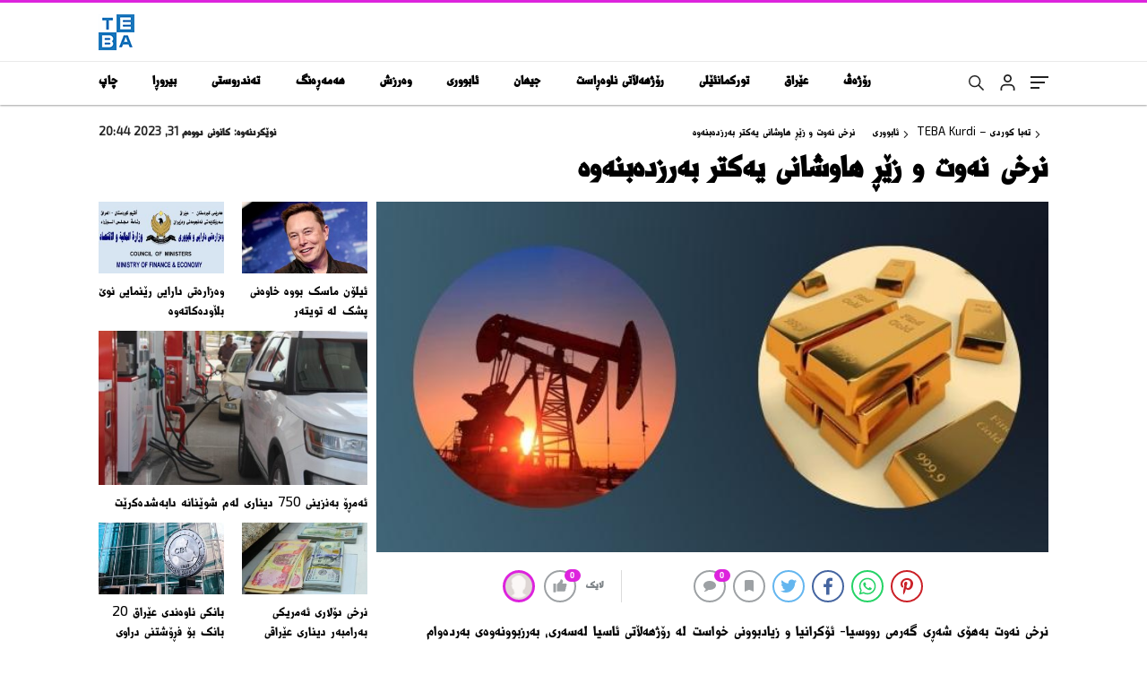

--- FILE ---
content_type: text/html; charset=UTF-8
request_url: https://www.tebakurdi.com/%D9%86%D8%B1%D8%AE%DB%8C-%D9%86%DB%95%D9%88%D8%AA-%D9%87%D8%A7%D9%88%D8%B4%D8%A7%D9%86%DB%8C-%D8%B2%DB%8E%DA%95-%D8%A8%DB%95%D8%B1%D8%B2%D8%AF%DB%95%D8%A8%DB%8E%D8%AA%DB%95%D9%88%DB%95/
body_size: 34150
content:
<!doctype html>
<html lang="tr" itemscope="" itemtype="https://schema.org/Organization">
<head>

    <meta http-equiv="Content-Type" content="text/html; charset=utf-8" />
    <meta name="viewport" content="width=device-width, initial-scale=1.0, maximum-scale=1.0, user-scalable=no" />
    <title>نرخی نەوت و زێڕ هاوشانی یەکتر بەرزدەبنەوە &#8211; تەبا کوردی &#8211; TEBA Kurdi</title>
<meta name='robots' content='max-image-preview:large' />
	<style>img:is([sizes="auto" i], [sizes^="auto," i]) { contain-intrinsic-size: 3000px 1500px }</style>
	<link rel='dns-prefetch' href='//www.googletagmanager.com' />
<style id='classic-theme-styles-inline-css' type='text/css'>
/*! This file is auto-generated */
.wp-block-button__link{color:#fff;background-color:#32373c;border-radius:9999px;box-shadow:none;text-decoration:none;padding:calc(.667em + 2px) calc(1.333em + 2px);font-size:1.125em}.wp-block-file__button{background:#32373c;color:#fff;text-decoration:none}
</style>
<style id='global-styles-inline-css' type='text/css'>
:root{--wp--preset--aspect-ratio--square: 1;--wp--preset--aspect-ratio--4-3: 4/3;--wp--preset--aspect-ratio--3-4: 3/4;--wp--preset--aspect-ratio--3-2: 3/2;--wp--preset--aspect-ratio--2-3: 2/3;--wp--preset--aspect-ratio--16-9: 16/9;--wp--preset--aspect-ratio--9-16: 9/16;--wp--preset--color--black: #000000;--wp--preset--color--cyan-bluish-gray: #abb8c3;--wp--preset--color--white: #ffffff;--wp--preset--color--pale-pink: #f78da7;--wp--preset--color--vivid-red: #cf2e2e;--wp--preset--color--luminous-vivid-orange: #ff6900;--wp--preset--color--luminous-vivid-amber: #fcb900;--wp--preset--color--light-green-cyan: #7bdcb5;--wp--preset--color--vivid-green-cyan: #00d084;--wp--preset--color--pale-cyan-blue: #8ed1fc;--wp--preset--color--vivid-cyan-blue: #0693e3;--wp--preset--color--vivid-purple: #9b51e0;--wp--preset--gradient--vivid-cyan-blue-to-vivid-purple: linear-gradient(135deg,rgba(6,147,227,1) 0%,rgb(155,81,224) 100%);--wp--preset--gradient--light-green-cyan-to-vivid-green-cyan: linear-gradient(135deg,rgb(122,220,180) 0%,rgb(0,208,130) 100%);--wp--preset--gradient--luminous-vivid-amber-to-luminous-vivid-orange: linear-gradient(135deg,rgba(252,185,0,1) 0%,rgba(255,105,0,1) 100%);--wp--preset--gradient--luminous-vivid-orange-to-vivid-red: linear-gradient(135deg,rgba(255,105,0,1) 0%,rgb(207,46,46) 100%);--wp--preset--gradient--very-light-gray-to-cyan-bluish-gray: linear-gradient(135deg,rgb(238,238,238) 0%,rgb(169,184,195) 100%);--wp--preset--gradient--cool-to-warm-spectrum: linear-gradient(135deg,rgb(74,234,220) 0%,rgb(151,120,209) 20%,rgb(207,42,186) 40%,rgb(238,44,130) 60%,rgb(251,105,98) 80%,rgb(254,248,76) 100%);--wp--preset--gradient--blush-light-purple: linear-gradient(135deg,rgb(255,206,236) 0%,rgb(152,150,240) 100%);--wp--preset--gradient--blush-bordeaux: linear-gradient(135deg,rgb(254,205,165) 0%,rgb(254,45,45) 50%,rgb(107,0,62) 100%);--wp--preset--gradient--luminous-dusk: linear-gradient(135deg,rgb(255,203,112) 0%,rgb(199,81,192) 50%,rgb(65,88,208) 100%);--wp--preset--gradient--pale-ocean: linear-gradient(135deg,rgb(255,245,203) 0%,rgb(182,227,212) 50%,rgb(51,167,181) 100%);--wp--preset--gradient--electric-grass: linear-gradient(135deg,rgb(202,248,128) 0%,rgb(113,206,126) 100%);--wp--preset--gradient--midnight: linear-gradient(135deg,rgb(2,3,129) 0%,rgb(40,116,252) 100%);--wp--preset--font-size--small: 13px;--wp--preset--font-size--medium: 20px;--wp--preset--font-size--large: 36px;--wp--preset--font-size--x-large: 42px;--wp--preset--spacing--20: 0.44rem;--wp--preset--spacing--30: 0.67rem;--wp--preset--spacing--40: 1rem;--wp--preset--spacing--50: 1.5rem;--wp--preset--spacing--60: 2.25rem;--wp--preset--spacing--70: 3.38rem;--wp--preset--spacing--80: 5.06rem;--wp--preset--shadow--natural: 6px 6px 9px rgba(0, 0, 0, 0.2);--wp--preset--shadow--deep: 12px 12px 50px rgba(0, 0, 0, 0.4);--wp--preset--shadow--sharp: 6px 6px 0px rgba(0, 0, 0, 0.2);--wp--preset--shadow--outlined: 6px 6px 0px -3px rgba(255, 255, 255, 1), 6px 6px rgba(0, 0, 0, 1);--wp--preset--shadow--crisp: 6px 6px 0px rgba(0, 0, 0, 1);}:where(.is-layout-flex){gap: 0.5em;}:where(.is-layout-grid){gap: 0.5em;}body .is-layout-flex{display: flex;}.is-layout-flex{flex-wrap: wrap;align-items: center;}.is-layout-flex > :is(*, div){margin: 0;}body .is-layout-grid{display: grid;}.is-layout-grid > :is(*, div){margin: 0;}:where(.wp-block-columns.is-layout-flex){gap: 2em;}:where(.wp-block-columns.is-layout-grid){gap: 2em;}:where(.wp-block-post-template.is-layout-flex){gap: 1.25em;}:where(.wp-block-post-template.is-layout-grid){gap: 1.25em;}.has-black-color{color: var(--wp--preset--color--black) !important;}.has-cyan-bluish-gray-color{color: var(--wp--preset--color--cyan-bluish-gray) !important;}.has-white-color{color: var(--wp--preset--color--white) !important;}.has-pale-pink-color{color: var(--wp--preset--color--pale-pink) !important;}.has-vivid-red-color{color: var(--wp--preset--color--vivid-red) !important;}.has-luminous-vivid-orange-color{color: var(--wp--preset--color--luminous-vivid-orange) !important;}.has-luminous-vivid-amber-color{color: var(--wp--preset--color--luminous-vivid-amber) !important;}.has-light-green-cyan-color{color: var(--wp--preset--color--light-green-cyan) !important;}.has-vivid-green-cyan-color{color: var(--wp--preset--color--vivid-green-cyan) !important;}.has-pale-cyan-blue-color{color: var(--wp--preset--color--pale-cyan-blue) !important;}.has-vivid-cyan-blue-color{color: var(--wp--preset--color--vivid-cyan-blue) !important;}.has-vivid-purple-color{color: var(--wp--preset--color--vivid-purple) !important;}.has-black-background-color{background-color: var(--wp--preset--color--black) !important;}.has-cyan-bluish-gray-background-color{background-color: var(--wp--preset--color--cyan-bluish-gray) !important;}.has-white-background-color{background-color: var(--wp--preset--color--white) !important;}.has-pale-pink-background-color{background-color: var(--wp--preset--color--pale-pink) !important;}.has-vivid-red-background-color{background-color: var(--wp--preset--color--vivid-red) !important;}.has-luminous-vivid-orange-background-color{background-color: var(--wp--preset--color--luminous-vivid-orange) !important;}.has-luminous-vivid-amber-background-color{background-color: var(--wp--preset--color--luminous-vivid-amber) !important;}.has-light-green-cyan-background-color{background-color: var(--wp--preset--color--light-green-cyan) !important;}.has-vivid-green-cyan-background-color{background-color: var(--wp--preset--color--vivid-green-cyan) !important;}.has-pale-cyan-blue-background-color{background-color: var(--wp--preset--color--pale-cyan-blue) !important;}.has-vivid-cyan-blue-background-color{background-color: var(--wp--preset--color--vivid-cyan-blue) !important;}.has-vivid-purple-background-color{background-color: var(--wp--preset--color--vivid-purple) !important;}.has-black-border-color{border-color: var(--wp--preset--color--black) !important;}.has-cyan-bluish-gray-border-color{border-color: var(--wp--preset--color--cyan-bluish-gray) !important;}.has-white-border-color{border-color: var(--wp--preset--color--white) !important;}.has-pale-pink-border-color{border-color: var(--wp--preset--color--pale-pink) !important;}.has-vivid-red-border-color{border-color: var(--wp--preset--color--vivid-red) !important;}.has-luminous-vivid-orange-border-color{border-color: var(--wp--preset--color--luminous-vivid-orange) !important;}.has-luminous-vivid-amber-border-color{border-color: var(--wp--preset--color--luminous-vivid-amber) !important;}.has-light-green-cyan-border-color{border-color: var(--wp--preset--color--light-green-cyan) !important;}.has-vivid-green-cyan-border-color{border-color: var(--wp--preset--color--vivid-green-cyan) !important;}.has-pale-cyan-blue-border-color{border-color: var(--wp--preset--color--pale-cyan-blue) !important;}.has-vivid-cyan-blue-border-color{border-color: var(--wp--preset--color--vivid-cyan-blue) !important;}.has-vivid-purple-border-color{border-color: var(--wp--preset--color--vivid-purple) !important;}.has-vivid-cyan-blue-to-vivid-purple-gradient-background{background: var(--wp--preset--gradient--vivid-cyan-blue-to-vivid-purple) !important;}.has-light-green-cyan-to-vivid-green-cyan-gradient-background{background: var(--wp--preset--gradient--light-green-cyan-to-vivid-green-cyan) !important;}.has-luminous-vivid-amber-to-luminous-vivid-orange-gradient-background{background: var(--wp--preset--gradient--luminous-vivid-amber-to-luminous-vivid-orange) !important;}.has-luminous-vivid-orange-to-vivid-red-gradient-background{background: var(--wp--preset--gradient--luminous-vivid-orange-to-vivid-red) !important;}.has-very-light-gray-to-cyan-bluish-gray-gradient-background{background: var(--wp--preset--gradient--very-light-gray-to-cyan-bluish-gray) !important;}.has-cool-to-warm-spectrum-gradient-background{background: var(--wp--preset--gradient--cool-to-warm-spectrum) !important;}.has-blush-light-purple-gradient-background{background: var(--wp--preset--gradient--blush-light-purple) !important;}.has-blush-bordeaux-gradient-background{background: var(--wp--preset--gradient--blush-bordeaux) !important;}.has-luminous-dusk-gradient-background{background: var(--wp--preset--gradient--luminous-dusk) !important;}.has-pale-ocean-gradient-background{background: var(--wp--preset--gradient--pale-ocean) !important;}.has-electric-grass-gradient-background{background: var(--wp--preset--gradient--electric-grass) !important;}.has-midnight-gradient-background{background: var(--wp--preset--gradient--midnight) !important;}.has-small-font-size{font-size: var(--wp--preset--font-size--small) !important;}.has-medium-font-size{font-size: var(--wp--preset--font-size--medium) !important;}.has-large-font-size{font-size: var(--wp--preset--font-size--large) !important;}.has-x-large-font-size{font-size: var(--wp--preset--font-size--x-large) !important;}
:where(.wp-block-post-template.is-layout-flex){gap: 1.25em;}:where(.wp-block-post-template.is-layout-grid){gap: 1.25em;}
:where(.wp-block-columns.is-layout-flex){gap: 2em;}:where(.wp-block-columns.is-layout-grid){gap: 2em;}
:root :where(.wp-block-pullquote){font-size: 1.5em;line-height: 1.6;}
</style>
<link rel='stylesheet' id='contact-form-7-css' href='https://www.tebakurdi.com/wp-content/plugins/contact-form-7/includes/css/styles.css?ver=6.1.4' type='text/css' media='all' />
<link rel='stylesheet' id='contact-form-7-rtl-css' href='https://www.tebakurdi.com/wp-content/plugins/contact-form-7/includes/css/styles-rtl.css?ver=6.1.4' type='text/css' media='all' />
<link rel='stylesheet' id='uaf_client_css-css' href='https://www.tebakurdi.com/wp-content/uploads/useanyfont/uaf.css?ver=1764786013' type='text/css' media='all' />

<!-- Google tag (gtag.js) snippet added by Site Kit -->
<!-- Google Analytics snippet added by Site Kit -->
<script type="text/javascript" src="https://www.googletagmanager.com/gtag/js?id=GT-W6BW3C47" id="google_gtagjs-js" async></script>
<script type="text/javascript" id="google_gtagjs-js-after">
/* <![CDATA[ */
window.dataLayer = window.dataLayer || [];function gtag(){dataLayer.push(arguments);}
gtag("set","linker",{"domains":["www.tebakurdi.com"]});
gtag("js", new Date());
gtag("set", "developer_id.dZTNiMT", true);
gtag("config", "GT-W6BW3C47", {"googlesitekit_post_date":"20220418","googlesitekit_post_author":"\u062d\u0648\u0633\u06ce\u0646"});
 window._googlesitekit = window._googlesitekit || {}; window._googlesitekit.throttledEvents = []; window._googlesitekit.gtagEvent = (name, data) => { var key = JSON.stringify( { name, data } ); if ( !! window._googlesitekit.throttledEvents[ key ] ) { return; } window._googlesitekit.throttledEvents[ key ] = true; setTimeout( () => { delete window._googlesitekit.throttledEvents[ key ]; }, 5 ); gtag( "event", name, { ...data, event_source: "site-kit" } ); }; 
/* ]]> */
</script>
<link rel="https://api.w.org/" href="https://www.tebakurdi.com/wp-json/" /><link rel="alternate" title="JSON" type="application/json" href="https://www.tebakurdi.com/wp-json/wp/v2/posts/293749" /><link rel="EditURI" type="application/rsd+xml" title="RSD" href="https://www.tebakurdi.com/xmlrpc.php?rsd" />
<meta name="generator" content="WordPress 6.8.2" />
<link rel="canonical" href="https://www.tebakurdi.com/%d9%86%d8%b1%d8%ae%db%8c-%d9%86%db%95%d9%88%d8%aa-%d9%87%d8%a7%d9%88%d8%b4%d8%a7%d9%86%db%8c-%d8%b2%db%8e%da%95-%d8%a8%db%95%d8%b1%d8%b2%d8%af%db%95%d8%a8%db%8e%d8%aa%db%95%d9%88%db%95/" />
<link rel='shortlink' href='https://www.tebakurdi.com/?p=293749' />
<link rel="alternate" title="oEmbed (JSON)" type="application/json+oembed" href="https://www.tebakurdi.com/wp-json/oembed/1.0/embed?url=https%3A%2F%2Fwww.tebakurdi.com%2F%25d9%2586%25d8%25b1%25d8%25ae%25db%258c-%25d9%2586%25db%2595%25d9%2588%25d8%25aa-%25d9%2587%25d8%25a7%25d9%2588%25d8%25b4%25d8%25a7%25d9%2586%25db%258c-%25d8%25b2%25db%258e%25da%2595-%25d8%25a8%25db%2595%25d8%25b1%25d8%25b2%25d8%25af%25db%2595%25d8%25a8%25db%258e%25d8%25aa%25db%2595%25d9%2588%25db%2595%2F" />
<link rel="alternate" title="oEmbed (XML)" type="text/xml+oembed" href="https://www.tebakurdi.com/wp-json/oembed/1.0/embed?url=https%3A%2F%2Fwww.tebakurdi.com%2F%25d9%2586%25d8%25b1%25d8%25ae%25db%258c-%25d9%2586%25db%2595%25d9%2588%25d8%25aa-%25d9%2587%25d8%25a7%25d9%2588%25d8%25b4%25d8%25a7%25d9%2586%25db%258c-%25d8%25b2%25db%258e%25da%2595-%25d8%25a8%25db%2595%25d8%25b1%25d8%25b2%25d8%25af%25db%2595%25d8%25a8%25db%258e%25d8%25aa%25db%2595%25d9%2588%25db%2595%2F&#038;format=xml" />
<meta name="generator" content="Site Kit by Google 1.167.0" />    <meta property="og:title" content="نرخی نەوت و زێڕ هاوشانی یەکتر بەرزدەبنەوە" />
                <meta property="og:image" content="https://www.tebakurdi.com/wp-content/uploads/2022/03/Site-normal-foto-637332hjok-Kopyasi-Kopyasi-Kopyasi-Kopyasi-Kopyasi-Kopyasi-Kopyasi-1.jpg" />
            
<!-- Google AdSense meta tags added by Site Kit -->
<meta name="google-adsense-platform-account" content="ca-host-pub-2644536267352236">
<meta name="google-adsense-platform-domain" content="sitekit.withgoogle.com">
<!-- End Google AdSense meta tags added by Site Kit -->
<link rel="icon" href="https://www.tebakurdi.com/wp-content/uploads/2025/10/cropped-logokurdinew-32x32.png" sizes="32x32" />
<link rel="icon" href="https://www.tebakurdi.com/wp-content/uploads/2025/10/cropped-logokurdinew-192x192.png" sizes="192x192" />
<link rel="apple-touch-icon" href="https://www.tebakurdi.com/wp-content/uploads/2025/10/cropped-logokurdinew-180x180.png" />
<meta name="msapplication-TileImage" content="https://www.tebakurdi.com/wp-content/uploads/2025/10/cropped-logokurdinew-270x270.png" />
        <meta name="facebook-domain-verification" content="9e2vmfclkxope042dg3533iz8qajhj" />
<script async src="https://pagead2.googlesyndication.com/pagead/js/adsbygoogle.js?client=ca-pub-1116058917145563"
     crossorigin="anonymous"></script>    <link rel="Shortcut Icon" href="https://www.tebakurdi.com/wp-content/uploads/2025/10/logodesk.png" type="image/x-icon">
    <link rel="stylesheet" href="https://www.tebakurdi.com/wp-content/themes/haberadam/Css/styles.css" />
    <link rel="stylesheet" href="https://www.tebakurdi.com/wp-content/themes/haberadam/Css/owl.carousel.min.css">
          <link rel="stylesheet" href="https://www.tebakurdi.com/wp-content/themes/haberadam/icon/style.css" />

      <link rel="stylesheet" href="https://www.tebakurdi.com/wp-content/themes/haberadam/Css/theme_style.css">
    

    <link rel="preload" href="https://www.tebakurdi.com/wp-content/themes/haberadam/fonts/barlow-regular.woff2" as="font" crossorigin>
    <link rel="preload" href="https://www.tebakurdi.com/wp-content/themes/haberadam/fonts/barlow-medium.woff2" as="font" crossorigin>
    <link rel="preload" href="https://www.tebakurdi.com/wp-content/themes/haberadam/fonts/barlow-semibold.woff2" as="font" crossorigin>
    <link rel="preload" href="https://www.tebakurdi.com/wp-content/themes/haberadam/fonts/barlow-bold.woff2" as="font" crossorigin>
    <link rel="preload" href="https://www.tebakurdi.com/wp-content/themes/haberadam/fonts/barlow-regular2.woff2" as="font" crossorigin>
    <link rel="preload" href="https://www.tebakurdi.com/wp-content/themes/haberadam/fonts/barlow-medium2.woff2" as="font" crossorigin>
    <link rel="preload" href="https://www.tebakurdi.com/wp-content/themes/haberadam/fonts/barlow-semibold2.woff2" as="font" crossorigin>
    <link rel="preload" href="https://www.tebakurdi.com/wp-content/themes/haberadam/fonts/barlow-bold2.woff2" as="font" crossorigin>
    <style>
    @font-face {
        font-family: 'Barlow';
        font-style: normal;
        font-weight: 400;
        src: url(https://www.tebakurdi.com/wp-content/themes/haberadam/fonts/barlow-regular.woff2) format('woff2');
        unicode-range: U+0000-00FF, U+0131, U+0152-0153, U+02BB-02BC, U+02C6, U+02DA, U+02DC, U+2000-206F, U+2074, U+20AC, U+2122, U+2191, U+2193, U+2212, U+2215, U+FEFF, U+FFFD;
        font-display: swap;
    }
    @font-face {
        font-family: 'Barlow';
        font-style: normal;
        font-weight: 500;
        src: url(https://www.tebakurdi.com/wp-content/themes/haberadam/fonts/barlow-medium.woff2) format('woff2');
        unicode-range: U+0000-00FF, U+0131, U+0152-0153, U+02BB-02BC, U+02C6, U+02DA, U+02DC, U+2000-206F, U+2074, U+20AC, U+2122, U+2191, U+2193, U+2212, U+2215, U+FEFF, U+FFFD;
        font-display: swap;
      }
      @font-face {
        font-family: 'Barlow';
        font-style: normal;
        font-weight: 600;
        src: url(https://www.tebakurdi.com/wp-content/themes/haberadam/fonts/barlow-semibold.woff2) format('woff2');
        unicode-range: U+0000-00FF, U+0131, U+0152-0153, U+02BB-02BC, U+02C6, U+02DA, U+02DC, U+2000-206F, U+2074, U+20AC, U+2122, U+2191, U+2193, U+2212, U+2215, U+FEFF, U+FFFD;
        font-display: swap;
      }
      @font-face {
        font-family: 'Barlow';
        font-style: normal;
        font-weight: 700;
        src: url(https://www.tebakurdi.com/wp-content/themes/haberadam/fonts/barlow-bold.woff2) format('woff2');
        unicode-range: U+0000-00FF, U+0131, U+0152-0153, U+02BB-02BC, U+02C6, U+02DA, U+02DC, U+2000-206F, U+2074, U+20AC, U+2122, U+2191, U+2193, U+2212, U+2215, U+FEFF, U+FFFD;
        font-display: swap;
      }
      @font-face {
          font-family: 'Barlow';
          font-style: normal;
          font-weight: 400;
          src: url(https://www.tebakurdi.com/wp-content/themes/haberadam/fonts/barlow-regular2.woff2) format('woff2');
          unicode-range: U+0100-024F, U+0259, U+1E00-1EFF, U+2020, U+20A0-20AB, U+20AD-20CF, U+2113, U+2C60-2C7F, U+A720-A7FF;
          font-display: swap;
      }
      @font-face {
          font-family: 'Barlow';
          font-style: normal;
          font-weight: 500;
          src: url(https://www.tebakurdi.com/wp-content/themes/haberadam/fonts/barlow-medium2.woff2) format('woff2');
          unicode-range: U+0100-024F, U+0259, U+1E00-1EFF, U+2020, U+20A0-20AB, U+20AD-20CF, U+2113, U+2C60-2C7F, U+A720-A7FF;
          font-display: swap;
        }
        @font-face {
          font-family: 'Barlow';
          font-style: normal;
          font-weight: 600;
          src: url(https://www.tebakurdi.com/wp-content/themes/haberadam/fonts/barlow-semibold2.woff2) format('woff2');
          unicode-range: U+0100-024F, U+0259, U+1E00-1EFF, U+2020, U+20A0-20AB, U+20AD-20CF, U+2113, U+2C60-2C7F, U+A720-A7FF;
          font-display: swap;
        }
        @font-face {
          font-family: 'Barlow';
          font-style: normal;
          font-weight: 700;
          src: url(https://www.tebakurdi.com/wp-content/themes/haberadam/fonts/barlow-bold2.woff2) format('woff2');
          unicode-range: U+0100-024F, U+0259, U+1E00-1EFF, U+2020, U+20A0-20AB, U+20AD-20CF, U+2113, U+2C60-2C7F, U+A720-A7FF;
          font-display: swap;
        }
    </style>




    
    <script src="https://www.tebakurdi.com/wp-content/themes/haberadam/js/jquery-3.3.1.min.js"></script>
    <style>
    body{
        background-color: #ffffff;
    }
    .scdovizin button, .scdovizintab > div.active{
        background-color: #1e73be;
    }
    .scdovizintab > div.active{
        border-color: #1e73be;
    }
    .scdovizin-inputs.scifull span{
        border-color: #1e73be25;
    }
    #header-shape-gradient {
        --color-stop: #1e73be;
        --color-bot: #1e73be;
    }
    #zuck-modal-content .story-viewer .slides .item>.media{width: 700px;}
    #zuck-modal-content .strydesc{color: }
    .newsBox2 > i{background: #1e73be;opacity: 0.7;}
    .ayarlarkaydet.ayarkheader:hover {background-color:#1e73be;}
    .iletisim svg.titledot rect {fill:#1e73be;}
    .videoNewsBox ul li a strong:hover{color: #1e73be}
    .pageWrapper .pageMainWrap .contentWrap .pageNav ul li.active a:before, header{background: #1e73be}
    .pageWrapper .pageMainWrap .contentWrap .wideArea .contactForm .submit{background: #1e73be}
    .tag{background: #1e73be}
    .newsBox:hover>strong{color:#1e73be}
    .newsBox>strong:hover{color:#1e73be}
    .authorBox ul li a strong,#owl-wleft-slider3 .owl-nav button:hover{color:#1e73be}
    .options-icons.iconcom:hover .icon-border {
      background-color: #1e73be;
      border-color: #1e73be;
    }
    @media only screen and (max-width: 480px) {
        .header-bottom {
            background: #1e73be;
        }
    }

    .desk-menu-top ul li:first-child, .desk-menu-bottom-left li a:before, .desk-menu-bottom-right ul li a,
    .desk-menu-bottom-right ul li a span
    {color: #2a292990}
    .desk-menu-bottom-left li a i{ background-color: #2a292990 }
    .desk-menu-bottom-left li a, .desk-menu-bottom-right ul li a, .desk-menu-bottom-right ul li a span { border-color: #2a292990; }
    .desk-menu-bottom-right ul li a span svg path { fill: #2a292990; }

    .left .more a{background-color: #1e73be}

    #home > .bottom > .left .twoLineNews > div > div > div > div > div > div a strong:hover{color: #1e73be}
    .videoNewsBox ul li a span i{background: #1e73be}
    .pageWrapper .pageMainWrap .contentWrap .wideArea .contactForm .submit{background: #1e73be}
    .pageWrapper .pageMainWrap .contentWrap .pageNav ul li.active a:before{background: #1e73be}
    .pageWrapper .pageMainWrap .contentWrap .pageNav ul li > a:before{background: #1e73be}
    .header2.withHeader3 .hd-top, .hmfix .header2.withHeader3 .hd-bot.on, .hmfix .header-bottom.on, .wleft-slider-left li.active a figure, .hd-bot,
    .hd-bot, .header2.withHeader3 .hd-top, .hmfix .header2.withHeader3 .hd-bot.on, .yol-in-bottom ul li a span
    { border-color: #1e73be; }
    header .menu-item-has-children ul.sub-menu{ background-color: #1e73be }
    .desk-menu{ background-color:#1e73be }
    .bvgl-title{border-color: #1e73be }
    div#owl-wleft-slider3 .owl-dots button:hover:after, div#owl-wleft-slider3 .owl-dots button.active:after,
    .main-manset .owl-dots button.active, .main-manset .owl-nav .owl-prev:hover, .main-manset .owl-nav .owl-next:hover,
    .tab-up-in .owl-dots button.active, .header-bottom-left:before, .header-bottom-left #logo,
    .header-bottom-left nav ul li a:after, .hd-bot-left #logo, .hd-bot-left .mobile-logo, a.mobile-logo, .gazete-detay-left ul li a:before
    {
        background-color: #1e73be;
    }

    .yr-in a p:hover,.hd-bot-right nav ul li a:hover{ color:#1e73be }

    #owl-wleft-slider2 .owl-dots button.active,div#owl-wleft-slider .owl-dots button.active, div#owl-wleft-slider3 .owl-dots button.active,
    .tab-up-in .owl-dots button.active, .main-manset #owl-main-manset .owl-dot.active{
        background-color: #1e73be !important;
    }
    .yol-in-bottom ul li a span{ border-color: #1e73be !important; }

    #home.container .newsBox>strong span:hover, #home.container .newsBox>strong:hover span, .flmc .news-four-2 .news-four-in span:hover,
    .kat-grid-right-five a:hover strong, #home.container .newsBox>strong:hover span, .fively-left a:hover h5, .news-four-in a.news-four-link:hover .news-four-in-title span,
    .yol-in-bottom ul li a:hover span, .footer-links-left ul li a:hover, .gazete-detay-left ul li a:hover span, .gazete-detay-left ul li a.active span,
    .gazete-dr-gun li a:hover, .gazeteler-top h1 b
    {
        color: #1e73be !important;
    }

    .hm-top .select-vakit{ background-color: #1e73be }

    .mobile-menu h3{ color: #1e73be }

        footer .logo-pattern{background-color: #1e73be}
    
            .header-bottom-left:before, .header-bottom-left #logo, .alt-cat,
        .main-manset .owl-dots button.active, .main-manset .owl-nav .owl-prev:hover, .main-manset .owl-nav .owl-next:hover,
        .header-bottom-left nav ul li a:after, .left .more a, .newsBox span .icon-play-arrow,
        .options-icons .icon-border.active, span.icon-border-count, .sc-options-user,  #newsRead .bottom .left .detail .relatedContent a,
        #newsRead .bottom .left .detail ol li:before,
        .hd-bot-left #logo, .shrrt.active .icon-border,
        .sc-options-left .options-icons:hover .icon-border, .cb-ver-head, a.mobile-logo, .ss-choosen, .ss-top-mobile a:hover,
        .options-icons.iconfav:hover .icon-border,.options-icons.iconcom:hover .icon-border   {background-color: #dd23dd}
        .bvgl-title, .options-icons .icon-border.active, .options-icons .icon-border.active:hover,
        .hmfix .header-bottom.on,.shrrt.active .icon-border,
        .sc-options-left .options-icons:hover .icon-border, .hd-bot, .header2.withHeader3 .hd-top, .hmfix .header2.withHeader3 .hd-bot.on,.yol-in-bottom ul li a span,
        .wleft-slider-left li.active a figure,.options-icons.iconfav:hover .icon-border,.options-icons.iconcom:hover .icon-border
        {border-color: #dd23dd}
        .video-five-left{background-color: #ffffff36}
        .video-five .flex-start,.video-five-right{background-color: #dd23dd}

        #owl-wleft-slider1 .owl-dots button.active ,#owl-wleft-slider2 .owl-dots button.active, div#owl-wleft-slider3 .owl-dots button.active{background-color: #dd23dd !important;}
        footer .logo-pattern, div#owl-wleft-slider3 .owl-dots button.active:after,
        div#owl-wleft-slider3 .owl-dots button.active:after, .main-manset #owl-main-manset .owl-dot.active,
        div#owl-wleft-slider .owl-dots button.active, .ss-top ul li.active, .ss-top ul li:hover, #owl-sports .owl-nav .owl-prev,
        .ss-bottom ul a, #owl-sports .owl-nav .owl-next
        {background-color: #dd23dd !important;}

        .wleft-slider3 .owl-nav button:hover, span.comment-active b{ color: #dd23dd !important; }

                    footer .logo-pattern{background-color: }
        


        .container .newsBox>strong span:hover, .fourrscl-bottom p:hover, .sc-fively-2 a p:hover, .sc-fively-1 a p:hover,
        a.bvgl-top p:hover, a.bvgl-top figure:hover a.bvgl-top p, .infinityDiv h4,.cb-veri ul li:hover a,.cb-letters p b,
        #newsRead .bottom .left .detail .options-icons:hover p, .yazar-detay-right .cap .options-icons:hover p,
        .footer-links-left ul li a:hover
        {
            color: #dd23dd !important;
        }

        @media only screen and (max-width: 480px) {
            .header-bottom {
                background: #dd23dd;
            }
        }

        .sticky-bread {
            border-top-color:  #dd23dd;
        }

        .sb-left a svg path {
          fill: #dd23dd;
        }

        .hd-bot, .header2.withHeader3 .hd-top, .hmfix .header2.withHeader3 .hd-bot.on{
            border-top-color: #dd23dd;
        }

    .scdovizin button, .scdovizintab > div.active{
        background-color: #dd23dd;
    }
    .scdovizintab > div.active{
        border-color: #dd23dd;
    }
    .scdovizin-inputs.scifull span{
        border-color: #dd23dd25;
    }

    
    @media screen and (max-width:568px) {
        #home > .bottom .left .sixNewsSymmetry > div {
            width: 100%;
            flex: 100%;
            max-width: 100%;
            padding-left: 5px;
            padding-right: 5px !important;
        }
    }

        .ows-in h3, #owl-wleft-slider2 .ows-in h3, #owl-wleft-slider3 .ows-in h3, .main-manset-title h3,.tab-up-title h3{text-transform: unset;}
        .ows-in h3::first-line{color:#1e73be}
            .container .newsBox>strong:hover span{ color: #1e73be }
    .genel-veri{background-color: #d9242f}

    .mid-va span,.corona1,.corona2{background-color: #1e73be}
    .mid-va span:first-child{background-color: transparent}
    .weat-d-tag a:hover{background-color: #1e73be !important;border-color: #1e73be !important;}
</style>

    <script> var ajaxurl = "https://www.tebakurdi.com/wp-admin/admin-ajax.php";</script>
</head>

<body class=" hmfix  bgWhite mm-wrapper">
  <style media="screen">
  header .logo-pattern {
    display: none;
  }
</style>
<div class="header2after">

</div>
<header class="header2 withHeader3">
    <div class="hd-top">
        <div class="container">
            <div class="hd-top-in">
              <div class="logo-pattern">
</div>

<a href="https://www.tebakurdi.com/" id="logo" class="desktop-logo"><img src="https://www.tebakurdi.com/wp-content/uploads/2025/10/logodesk.png" class="logo-lzy" alt="تەبا کوردی &#8211; TEBA Kurdi" /></a>
<a href="https://www.tebakurdi.com/" class="mobile-logo"><img src="https://www.tebakurdi.com/wp-content/uploads/2025/10/logodesk.png" class="logo-lzy"  alt="تەبا کوردی &#8211; TEBA Kurdi" /></a>


              
                <div class="hd-top-right">
                    <div class="header-bottom-right-options">
                        
<ul>

    <li class="hdr-s" ><a href="javascript:;">
      <svg id="asd" class="des-g" data-name="Layer 1" xmlns="https://www.w3.org/2000/svg" width="17" height="19" viewBox="0 0 23.08 23.2"><path d="M15.39,15.39l7,7.11ZM1,9.09a8.09,8.09,0,1,1,8.09,8.08A8.09,8.09,0,0,1,1,9.09Z" transform="translate(0 0)" style="fill:none;stroke:#222;stroke-linecap:round;stroke-width:2px"></path></svg>
            <!--<img src="https://www.tebakurdi.com/wp-content/themes/haberadam/img/icons/searchw.png" alt="s" class="mb-g">-->

            <svg id="asd" class="mobileg-g" data-name="Layer 1" xmlns="https://www.w3.org/2000/svg" width="17" height="19" viewBox="0 0 23.08 23.2"><path d="M15.39,15.39l7,7.11ZM1,9.09a8.09,8.09,0,1,1,8.09,8.08A8.09,8.09,0,0,1,1,9.09Z" transform="translate(0 0)" style="fill:none;stroke:#fff;stroke-linecap:round;stroke-width:2px"></path></svg>
        </a>
        <div class="header-search-form" style="visibility: hidden;opacity: 0;transform: translateY(10px);">
            <div class="container">
                <div class="hsf-in">
                    <form class="" action="https://www.tebakurdi.com/" method="get">
                        <input type="text" name="s" placeholder="دەتانەوێت بەدوای چیدا بگەڕێن؟">
                          <div class="s-close">
                            <svg width="12" height="12" version="1.1" id="Capa_1" xmlns="https://www.w3.org/2000/svg" xmlns:xlink="https://www.w3.org/1999/xlink" x="0px" y="0px"
                               viewBox="0 0 47.971 47.971" style="enable-background:new 0 0 47.971 47.971;" xml:space="preserve">
                            <g>
                              <path d="M28.228,23.986L47.092,5.122c1.172-1.171,1.172-3.071,0-4.242c-1.172-1.172-3.07-1.172-4.242,0L23.986,19.744L5.121,0.88
                                c-1.172-1.172-3.07-1.172-4.242,0c-1.172,1.171-1.172,3.071,0,4.242l18.865,18.864L0.879,42.85c-1.172,1.171-1.172,3.071,0,4.242
                                C1.465,47.677,2.233,47.97,3,47.97s1.535-0.293,2.121-0.879l18.865-18.864L42.85,47.091c0.586,0.586,1.354,0.879,2.121,0.879
                                s1.535-0.293,2.121-0.879c1.172-1.171,1.172-3.071,0-4.242L28.228,23.986z" fill="#222"/>
                            </g>
                            <g>
                            </g>
                            <g>
                            </g>
                            <g>
                            </g>
                            <g>
                            </g>
                            <g>
                            </g>
                            <g>
                            </g>
                            <g>
                            </g>
                            <g>
                            </g>
                            <g>
                            </g>
                            <g>
                            </g>
                            <g>
                            </g>
                            <g>
                            </g>
                            <g>
                            </g>
                            <g>
                            </g>
                            <g>
                            </g>
                            </svg>

                          </div>
                    </form>
                </div>
            </div>
        </div>
    </li>
    <li class="des-g">
                        <a href="https://www.tebakurdi.com/giris">
                    <svg xmlns="https://www.w3.org/2000/svg" class="des-g" width="17" height="18" viewBox="0 0 18 20"><path d="M1683,42V40a4,4,0,0,0-4-4h-6a4,4,0,0,0-4,4v2h-2V40a6,6,0,0,1,6-6h6a6,6,0,0,1,6,6v2Zm-12-15a5,5,0,1,1,5,5A5,5,0,0,1,1671,27Zm2,0a3,3,0,1,0,3-3A3,3,0,0,0,1673,27Z" transform="translate(-1667 -22)" fill="#222"/></svg>
                                        <svg xmlns="https://www.w3.org/2000/svg" class="mobileg-g" width="17" height="18" viewBox="0 0 18 20"><path d="M1683,42V40a4,4,0,0,0-4-4h-6a4,4,0,0,0-4,4v2h-2V40a6,6,0,0,1,6-6h6a6,6,0,0,1,6,6v2Zm-12-15a5,5,0,1,1,5,5A5,5,0,0,1,1671,27Zm2,0a3,3,0,1,0,3-3A3,3,0,0,0,1673,27Z" transform="translate(-1667 -22)" fill="#fff"/></svg>
            </a></li>
    <li >
        <div class="hamburger m-toggle">
            <div class="hamburger-in">
                <span></span>
                <span></span>
                <span></span>
            </div>
        </div>
    </li>
</ul>
                    </div>
                </div>
            </div>
        </div>
    </div>
    <div class="hd-bot">
        <div class="container">
            <div class="hd-bot-flex">
                <div class="hd-bot-right">
                    <nav>
                        <ul id="menu-ust-menu" class="menu"><li id="menu-item-290445" class="menu-item menu-item-type-taxonomy menu-item-object-category menu-item-290445"><a href="https://www.tebakurdi.com/category/gazeteler/">چاپ</a></li>
<li id="menu-item-290001" class="menu-item menu-item-type-post_type menu-item-object-page menu-item-290001"><a href="https://www.tebakurdi.com/yazarlar/">بیروڕا</a></li>
<li id="menu-item-290000" class="menu-item menu-item-type-taxonomy menu-item-object-category menu-item-290000"><a href="https://www.tebakurdi.com/category/saglik/">تەندروستی</a></li>
<li id="menu-item-289999" class="menu-item menu-item-type-taxonomy menu-item-object-category menu-item-289999"><a href="https://www.tebakurdi.com/category/yasam/">هەمەڕەنگ</a></li>
<li id="menu-item-289998" class="menu-item menu-item-type-taxonomy menu-item-object-category menu-item-289998"><a href="https://www.tebakurdi.com/category/spor/">وەرزش</a></li>
<li id="menu-item-289997" class="menu-item menu-item-type-taxonomy menu-item-object-category current-post-ancestor current-menu-parent current-post-parent menu-item-289997"><a href="https://www.tebakurdi.com/category/ekonomi/">ئابووری</a></li>
<li id="menu-item-289996" class="menu-item menu-item-type-taxonomy menu-item-object-category menu-item-289996"><a href="https://www.tebakurdi.com/category/dunya/">جیهان</a></li>
<li id="menu-item-289995" class="menu-item menu-item-type-taxonomy menu-item-object-category menu-item-289995"><a href="https://www.tebakurdi.com/category/ortadogu/">رۆژهەڵاتی ناوەڕاست</a></li>
<li id="menu-item-328390" class="menu-item menu-item-type-taxonomy menu-item-object-category menu-item-328390"><a href="https://www.tebakurdi.com/category/turkmeneli/">تورکمانئێلی</a></li>
<li id="menu-item-289994" class="menu-item menu-item-type-taxonomy menu-item-object-category menu-item-289994"><a href="https://www.tebakurdi.com/category/irak/">عێراق</a></li>
<li id="menu-item-289993" class="menu-item menu-item-type-taxonomy menu-item-object-category menu-item-289993"><a href="https://www.tebakurdi.com/category/gundem-ku/">رۆژەڤ</a></li>
</ul>                    </nav>
                </div>
                <div class="hd-top-right">
                    <div class="header-bottom-right-options">
                        
<ul>

    <li class="hdr-s" ><a href="javascript:;">
      <svg id="asd" class="des-g" data-name="Layer 1" xmlns="https://www.w3.org/2000/svg" width="17" height="19" viewBox="0 0 23.08 23.2"><path d="M15.39,15.39l7,7.11ZM1,9.09a8.09,8.09,0,1,1,8.09,8.08A8.09,8.09,0,0,1,1,9.09Z" transform="translate(0 0)" style="fill:none;stroke:#222;stroke-linecap:round;stroke-width:2px"></path></svg>
            <!--<img src="https://www.tebakurdi.com/wp-content/themes/haberadam/img/icons/searchw.png" alt="s" class="mb-g">-->

            <svg id="asd" class="mobileg-g" data-name="Layer 1" xmlns="https://www.w3.org/2000/svg" width="17" height="19" viewBox="0 0 23.08 23.2"><path d="M15.39,15.39l7,7.11ZM1,9.09a8.09,8.09,0,1,1,8.09,8.08A8.09,8.09,0,0,1,1,9.09Z" transform="translate(0 0)" style="fill:none;stroke:#fff;stroke-linecap:round;stroke-width:2px"></path></svg>
        </a>
        <div class="header-search-form" style="visibility: hidden;opacity: 0;transform: translateY(10px);">
            <div class="container">
                <div class="hsf-in">
                    <form class="" action="https://www.tebakurdi.com/" method="get">
                        <input type="text" name="s" placeholder="دەتانەوێت بەدوای چیدا بگەڕێن؟">
                          <div class="s-close">
                            <svg width="12" height="12" version="1.1" id="Capa_1" xmlns="https://www.w3.org/2000/svg" xmlns:xlink="https://www.w3.org/1999/xlink" x="0px" y="0px"
                               viewBox="0 0 47.971 47.971" style="enable-background:new 0 0 47.971 47.971;" xml:space="preserve">
                            <g>
                              <path d="M28.228,23.986L47.092,5.122c1.172-1.171,1.172-3.071,0-4.242c-1.172-1.172-3.07-1.172-4.242,0L23.986,19.744L5.121,0.88
                                c-1.172-1.172-3.07-1.172-4.242,0c-1.172,1.171-1.172,3.071,0,4.242l18.865,18.864L0.879,42.85c-1.172,1.171-1.172,3.071,0,4.242
                                C1.465,47.677,2.233,47.97,3,47.97s1.535-0.293,2.121-0.879l18.865-18.864L42.85,47.091c0.586,0.586,1.354,0.879,2.121,0.879
                                s1.535-0.293,2.121-0.879c1.172-1.171,1.172-3.071,0-4.242L28.228,23.986z" fill="#222"/>
                            </g>
                            <g>
                            </g>
                            <g>
                            </g>
                            <g>
                            </g>
                            <g>
                            </g>
                            <g>
                            </g>
                            <g>
                            </g>
                            <g>
                            </g>
                            <g>
                            </g>
                            <g>
                            </g>
                            <g>
                            </g>
                            <g>
                            </g>
                            <g>
                            </g>
                            <g>
                            </g>
                            <g>
                            </g>
                            <g>
                            </g>
                            </svg>

                          </div>
                    </form>
                </div>
            </div>
        </div>
    </li>
    <li class="des-g">
                        <a href="https://www.tebakurdi.com/giris">
                    <svg xmlns="https://www.w3.org/2000/svg" class="des-g" width="17" height="18" viewBox="0 0 18 20"><path d="M1683,42V40a4,4,0,0,0-4-4h-6a4,4,0,0,0-4,4v2h-2V40a6,6,0,0,1,6-6h6a6,6,0,0,1,6,6v2Zm-12-15a5,5,0,1,1,5,5A5,5,0,0,1,1671,27Zm2,0a3,3,0,1,0,3-3A3,3,0,0,0,1673,27Z" transform="translate(-1667 -22)" fill="#222"/></svg>
                                        <svg xmlns="https://www.w3.org/2000/svg" class="mobileg-g" width="17" height="18" viewBox="0 0 18 20"><path d="M1683,42V40a4,4,0,0,0-4-4h-6a4,4,0,0,0-4,4v2h-2V40a6,6,0,0,1,6-6h6a6,6,0,0,1,6,6v2Zm-12-15a5,5,0,1,1,5,5A5,5,0,0,1,1671,27Zm2,0a3,3,0,1,0,3-3A3,3,0,0,0,1673,27Z" transform="translate(-1667 -22)" fill="#fff"/></svg>
            </a></li>
    <li >
        <div class="hamburger m-toggle">
            <div class="hamburger-in">
                <span></span>
                <span></span>
                <span></span>
            </div>
        </div>
    </li>
</ul>
                    </div>
                </div>
            </div>
        </div>
    </div>
    <div class="mobileSearch">
      <div class="mobileSearch-close">
        <div class="mss-close">
                            <svg width="12" height="12" version="1.1" id="Capa_1" xmlns="https://www.w3.org/2000/svg" xmlns:xlink="https://www.w3.org/1999/xlink" x="0px" y="0px" viewBox="0 0 47.971 47.971" style="enable-background:new 0 0 47.971 47.971;" xml:space="preserve">
                            <g>
                              <path d="M28.228,23.986L47.092,5.122c1.172-1.171,1.172-3.071,0-4.242c-1.172-1.172-3.07-1.172-4.242,0L23.986,19.744L5.121,0.88
                                c-1.172-1.172-3.07-1.172-4.242,0c-1.172,1.171-1.172,3.071,0,4.242l18.865,18.864L0.879,42.85c-1.172,1.171-1.172,3.071,0,4.242
                                C1.465,47.677,2.233,47.97,3,47.97s1.535-0.293,2.121-0.879l18.865-18.864L42.85,47.091c0.586,0.586,1.354,0.879,2.121,0.879
                                s1.535-0.293,2.121-0.879c1.172-1.171,1.172-3.071,0-4.242L28.228,23.986z" fill="#222"></path>
                              </g><g></g><g></g><g></g><g></g><g></g><g></g><g></g><g></g><g></g><g></g><g></g><g></g><g></g><g></g><g></g>
                            </svg>

                          </div>
      </div>
      <div class="mobileSearch-top">
        <form method="get" action="/arama/">
        <div class="mobileSearch-flex">
            <button type="submit">
                <svg id="asdf" data-name="Layer 1" xmlns="https://www.w3.org/2000/svg" width="17" height="19" viewBox="0 0 23.08 23.2"><path d="M15.39,15.39l7,7.11ZM1,9.09a8.09,8.09,0,1,1,8.09,8.08A8.09,8.09,0,0,1,1,9.09Z" transform="translate(0 0)" style="fill:none;stroke:#fff;stroke-linecap:round;stroke-width:2px"></path></svg>
            </button>
            <input type="text" name="s" placeholder="Hızlı Ara" required="">
        </div>
    </form>
      </div>
      <div class="mobileSearch-bottom">
        <ul>
                            <li>
                    <a href="https://www.tebakurdi.com/tag/%db%8c%db%8e%d9%86%d8%b3-%d8%b3%d8%aa%db%86%da%b5%d8%aa%d9%86%d8%a8%db%8e%d8%b1%da%af/"><svg version="1.1" id="Capa_1" width="12px" height="12px" xmlns="https://www.w3.org/2000/svg" xmlns:xlink="http://www.w3.org/1999/xlink" x="0px" y="0px"
                                                  viewBox="0 0 512 512" style="enable-background:new 0 0 512 512;" xml:space="preserve">
              <g><g>
                      <path d="M506.134,241.843c-0.006-0.006-0.011-0.013-0.018-0.019l-104.504-104c-7.829-7.791-20.492-7.762-28.285,0.068
                    c-7.792,7.829-7.762,20.492,0.067,28.284L443.558,236H20c-11.046,0-20,8.954-20,20c0,11.046,8.954,20,20,20h423.557
                    l-70.162,69.824c-7.829,7.792-7.859,20.455-0.067,28.284c7.793,7.831,20.457,7.858,28.285,0.068l104.504-104
                    c0.006-0.006,0.011-0.013,0.018-0.019C513.968,262.339,513.943,249.635,506.134,241.843z"/>
                  </g></g><g></g><g></g><g></g><g></g><g></g><g></g><g></g><g></g><g></g><g></g><g></g><g></g><g></g><g></g><g></g></svg>
                        یێنس ستۆڵتنبێرگ</a>
                </li>
                            <li>
                    <a href="https://www.tebakurdi.com/tag/%db%8c%db%86%d9%86%d8%a7%d9%86/"><svg version="1.1" id="Capa_1" width="12px" height="12px" xmlns="https://www.w3.org/2000/svg" xmlns:xlink="http://www.w3.org/1999/xlink" x="0px" y="0px"
                                                  viewBox="0 0 512 512" style="enable-background:new 0 0 512 512;" xml:space="preserve">
              <g><g>
                      <path d="M506.134,241.843c-0.006-0.006-0.011-0.013-0.018-0.019l-104.504-104c-7.829-7.791-20.492-7.762-28.285,0.068
                    c-7.792,7.829-7.762,20.492,0.067,28.284L443.558,236H20c-11.046,0-20,8.954-20,20c0,11.046,8.954,20,20,20h423.557
                    l-70.162,69.824c-7.829,7.792-7.859,20.455-0.067,28.284c7.793,7.831,20.457,7.858,28.285,0.068l104.504-104
                    c0.006-0.006,0.011-0.013,0.018-0.019C513.968,262.339,513.943,249.635,506.134,241.843z"/>
                  </g></g><g></g><g></g><g></g><g></g><g></g><g></g><g></g><g></g><g></g><g></g><g></g><g></g><g></g><g></g><g></g></svg>
                        یۆنان</a>
                </li>
                            <li>
                    <a href="https://www.tebakurdi.com/tag/%db%8c%db%86%d9%86%d8%a7%d9%85%db%8c/"><svg version="1.1" id="Capa_1" width="12px" height="12px" xmlns="https://www.w3.org/2000/svg" xmlns:xlink="http://www.w3.org/1999/xlink" x="0px" y="0px"
                                                  viewBox="0 0 512 512" style="enable-background:new 0 0 512 512;" xml:space="preserve">
              <g><g>
                      <path d="M506.134,241.843c-0.006-0.006-0.011-0.013-0.018-0.019l-104.504-104c-7.829-7.791-20.492-7.762-28.285,0.068
                    c-7.792,7.829-7.762,20.492,0.067,28.284L443.558,236H20c-11.046,0-20,8.954-20,20c0,11.046,8.954,20,20,20h423.557
                    l-70.162,69.824c-7.829,7.792-7.859,20.455-0.067,28.284c7.793,7.831,20.457,7.858,28.285,0.068l104.504-104
                    c0.006-0.006,0.011-0.013,0.018-0.019C513.968,262.339,513.943,249.635,506.134,241.843z"/>
                  </g></g><g></g><g></g><g></g><g></g><g></g><g></g><g></g><g></g><g></g><g></g><g></g><g></g><g></g><g></g><g></g></svg>
                        یۆنامی</a>
                </li>
                            <li>
                    <a href="https://www.tebakurdi.com/tag/%db%8c%db%86%d8%b1%db%86%db%8c-2024/"><svg version="1.1" id="Capa_1" width="12px" height="12px" xmlns="https://www.w3.org/2000/svg" xmlns:xlink="http://www.w3.org/1999/xlink" x="0px" y="0px"
                                                  viewBox="0 0 512 512" style="enable-background:new 0 0 512 512;" xml:space="preserve">
              <g><g>
                      <path d="M506.134,241.843c-0.006-0.006-0.011-0.013-0.018-0.019l-104.504-104c-7.829-7.791-20.492-7.762-28.285,0.068
                    c-7.792,7.829-7.762,20.492,0.067,28.284L443.558,236H20c-11.046,0-20,8.954-20,20c0,11.046,8.954,20,20,20h423.557
                    l-70.162,69.824c-7.829,7.792-7.859,20.455-0.067,28.284c7.793,7.831,20.457,7.858,28.285,0.068l104.504-104
                    c0.006-0.006,0.011-0.013,0.018-0.019C513.968,262.339,513.943,249.635,506.134,241.843z"/>
                  </g></g><g></g><g></g><g></g><g></g><g></g><g></g><g></g><g></g><g></g><g></g><g></g><g></g><g></g><g></g><g></g></svg>
                        یۆرۆی 2024</a>
                </li>
                            <li>
                    <a href="https://www.tebakurdi.com/tag/%db%8c%db%86%d8%b1%db%86/"><svg version="1.1" id="Capa_1" width="12px" height="12px" xmlns="https://www.w3.org/2000/svg" xmlns:xlink="http://www.w3.org/1999/xlink" x="0px" y="0px"
                                                  viewBox="0 0 512 512" style="enable-background:new 0 0 512 512;" xml:space="preserve">
              <g><g>
                      <path d="M506.134,241.843c-0.006-0.006-0.011-0.013-0.018-0.019l-104.504-104c-7.829-7.791-20.492-7.762-28.285,0.068
                    c-7.792,7.829-7.762,20.492,0.067,28.284L443.558,236H20c-11.046,0-20,8.954-20,20c0,11.046,8.954,20,20,20h423.557
                    l-70.162,69.824c-7.829,7.792-7.859,20.455-0.067,28.284c7.793,7.831,20.457,7.858,28.285,0.068l104.504-104
                    c0.006-0.006,0.011-0.013,0.018-0.019C513.968,262.339,513.943,249.635,506.134,241.843z"/>
                  </g></g><g></g><g></g><g></g><g></g><g></g><g></g><g></g><g></g><g></g><g></g><g></g><g></g><g></g><g></g><g></g></svg>
                        یۆرۆ</a>
                </li>
                            <li>
                    <a href="https://www.tebakurdi.com/tag/%db%8c%db%86%d8%b1%d8%a7%d9%86%db%8c%db%86%d9%85/"><svg version="1.1" id="Capa_1" width="12px" height="12px" xmlns="https://www.w3.org/2000/svg" xmlns:xlink="http://www.w3.org/1999/xlink" x="0px" y="0px"
                                                  viewBox="0 0 512 512" style="enable-background:new 0 0 512 512;" xml:space="preserve">
              <g><g>
                      <path d="M506.134,241.843c-0.006-0.006-0.011-0.013-0.018-0.019l-104.504-104c-7.829-7.791-20.492-7.762-28.285,0.068
                    c-7.792,7.829-7.762,20.492,0.067,28.284L443.558,236H20c-11.046,0-20,8.954-20,20c0,11.046,8.954,20,20,20h423.557
                    l-70.162,69.824c-7.829,7.792-7.859,20.455-0.067,28.284c7.793,7.831,20.457,7.858,28.285,0.068l104.504-104
                    c0.006-0.006,0.011-0.013,0.018-0.019C513.968,262.339,513.943,249.635,506.134,241.843z"/>
                  </g></g><g></g><g></g><g></g><g></g><g></g><g></g><g></g><g></g><g></g><g></g><g></g><g></g><g></g><g></g><g></g></svg>
                        یۆرانیۆم</a>
                </li>
                            <li>
                    <a href="https://www.tebakurdi.com/tag/%db%8c%d9%88%d9%86%db%8c%d8%b3%db%8e%d9%81/"><svg version="1.1" id="Capa_1" width="12px" height="12px" xmlns="https://www.w3.org/2000/svg" xmlns:xlink="http://www.w3.org/1999/xlink" x="0px" y="0px"
                                                  viewBox="0 0 512 512" style="enable-background:new 0 0 512 512;" xml:space="preserve">
              <g><g>
                      <path d="M506.134,241.843c-0.006-0.006-0.011-0.013-0.018-0.019l-104.504-104c-7.829-7.791-20.492-7.762-28.285,0.068
                    c-7.792,7.829-7.762,20.492,0.067,28.284L443.558,236H20c-11.046,0-20,8.954-20,20c0,11.046,8.954,20,20,20h423.557
                    l-70.162,69.824c-7.829,7.792-7.859,20.455-0.067,28.284c7.793,7.831,20.457,7.858,28.285,0.068l104.504-104
                    c0.006-0.006,0.011-0.013,0.018-0.019C513.968,262.339,513.943,249.635,506.134,241.843z"/>
                  </g></g><g></g><g></g><g></g><g></g><g></g><g></g><g></g><g></g><g></g><g></g><g></g><g></g><g></g><g></g><g></g></svg>
                        یونیسێف</a>
                </li>
                            <li>
                    <a href="https://www.tebakurdi.com/tag/%db%8c%d9%88%d9%86%d8%b3%da%a9%db%86/"><svg version="1.1" id="Capa_1" width="12px" height="12px" xmlns="https://www.w3.org/2000/svg" xmlns:xlink="http://www.w3.org/1999/xlink" x="0px" y="0px"
                                                  viewBox="0 0 512 512" style="enable-background:new 0 0 512 512;" xml:space="preserve">
              <g><g>
                      <path d="M506.134,241.843c-0.006-0.006-0.011-0.013-0.018-0.019l-104.504-104c-7.829-7.791-20.492-7.762-28.285,0.068
                    c-7.792,7.829-7.762,20.492,0.067,28.284L443.558,236H20c-11.046,0-20,8.954-20,20c0,11.046,8.954,20,20,20h423.557
                    l-70.162,69.824c-7.829,7.792-7.859,20.455-0.067,28.284c7.793,7.831,20.457,7.858,28.285,0.068l104.504-104
                    c0.006-0.006,0.011-0.013,0.018-0.019C513.968,262.339,513.943,249.635,506.134,241.843z"/>
                  </g></g><g></g><g></g><g></g><g></g><g></g><g></g><g></g><g></g><g></g><g></g><g></g><g></g><g></g><g></g><g></g></svg>
                        یونسکۆ</a>
                </li>
                            <li>
                    <a href="https://www.tebakurdi.com/tag/%db%8c%d9%88%d9%86%d8%b3-%d8%ae%db%95%d8%aa%d8%a7%d8%aa/"><svg version="1.1" id="Capa_1" width="12px" height="12px" xmlns="https://www.w3.org/2000/svg" xmlns:xlink="http://www.w3.org/1999/xlink" x="0px" y="0px"
                                                  viewBox="0 0 512 512" style="enable-background:new 0 0 512 512;" xml:space="preserve">
              <g><g>
                      <path d="M506.134,241.843c-0.006-0.006-0.011-0.013-0.018-0.019l-104.504-104c-7.829-7.791-20.492-7.762-28.285,0.068
                    c-7.792,7.829-7.762,20.492,0.067,28.284L443.558,236H20c-11.046,0-20,8.954-20,20c0,11.046,8.954,20,20,20h423.557
                    l-70.162,69.824c-7.829,7.792-7.859,20.455-0.067,28.284c7.793,7.831,20.457,7.858,28.285,0.068l104.504-104
                    c0.006-0.006,0.011-0.013,0.018-0.019C513.968,262.339,513.943,249.635,506.134,241.843z"/>
                  </g></g><g></g><g></g><g></g><g></g><g></g><g></g><g></g><g></g><g></g><g></g><g></g><g></g><g></g><g></g><g></g></svg>
                        یونس خەتات</a>
                </li>
                            <li>
                    <a href="https://www.tebakurdi.com/tag/%db%8c%d9%88%d9%86%d8%a7%d9%85%db%8c/"><svg version="1.1" id="Capa_1" width="12px" height="12px" xmlns="https://www.w3.org/2000/svg" xmlns:xlink="http://www.w3.org/1999/xlink" x="0px" y="0px"
                                                  viewBox="0 0 512 512" style="enable-background:new 0 0 512 512;" xml:space="preserve">
              <g><g>
                      <path d="M506.134,241.843c-0.006-0.006-0.011-0.013-0.018-0.019l-104.504-104c-7.829-7.791-20.492-7.762-28.285,0.068
                    c-7.792,7.829-7.762,20.492,0.067,28.284L443.558,236H20c-11.046,0-20,8.954-20,20c0,11.046,8.954,20,20,20h423.557
                    l-70.162,69.824c-7.829,7.792-7.859,20.455-0.067,28.284c7.793,7.831,20.457,7.858,28.285,0.068l104.504-104
                    c0.006-0.006,0.011-0.013,0.018-0.019C513.968,262.339,513.943,249.635,506.134,241.843z"/>
                  </g></g><g></g><g></g><g></g><g></g><g></g><g></g><g></g><g></g><g></g><g></g><g></g><g></g><g></g><g></g><g></g></svg>
                        یونامی</a>
                </li>
                    </ul>
      </div>
    </div>
</header>

<div class="mobile-menu" style="transform: translate(-100%);visibility: hidden;">


    <div class="mobile-menu-header">
      <svg xmlns="https://www.w3.org/2000/svg" width="18" height="14" viewBox="0 0 14.001 10">
                                <path d="M1731,4269h10.637l-2.643,2.751,1.2,1.25,3.6-3.75h0l1.2-1.25-4.806-5-1.2,1.249,2.643,2.751H1731Z" transform="translate(-1731 -4263)" fill="#5c5c5c"></path>
                            </svg>
      <span>لیستە</span>
    </div>
    <div class="mmh-bottom">
        <ul id="menu-mobil-menu%d8%a7" class="menu"><li id="menu-item-290031" class="menu-item menu-item-type-taxonomy menu-item-object-category menu-item-290031"><a href="https://www.tebakurdi.com/category/gundem-ku/">رۆژەڤ</a></li>
<li id="menu-item-290032" class="menu-item menu-item-type-taxonomy menu-item-object-category menu-item-290032"><a href="https://www.tebakurdi.com/category/irak/">عێراق</a></li>
<li id="menu-item-328389" class="menu-item menu-item-type-taxonomy menu-item-object-category menu-item-328389"><a href="https://www.tebakurdi.com/category/turkmeneli/">تورکمانئێلی</a></li>
<li id="menu-item-290030" class="menu-item menu-item-type-taxonomy menu-item-object-category current-post-ancestor current-menu-parent current-post-parent menu-item-290030"><a href="https://www.tebakurdi.com/category/ekonomi/">ئابووری</a></li>
<li id="menu-item-290033" class="menu-item menu-item-type-taxonomy menu-item-object-category menu-item-290033"><a href="https://www.tebakurdi.com/category/ortadogu/">رۆژهەڵاتی ناوەڕاست</a></li>
<li id="menu-item-290029" class="menu-item menu-item-type-taxonomy menu-item-object-category menu-item-290029"><a href="https://www.tebakurdi.com/category/dunya/">جیهان</a></li>
<li id="menu-item-290035" class="menu-item menu-item-type-taxonomy menu-item-object-category menu-item-290035"><a href="https://www.tebakurdi.com/category/yasam/">هەمەڕەنگ</a></li>
<li id="menu-item-290034" class="menu-item menu-item-type-taxonomy menu-item-object-category menu-item-290034"><a href="https://www.tebakurdi.com/category/saglik/">تەندروستی</a></li>
<li id="menu-item-290444" class="menu-item menu-item-type-post_type menu-item-object-page menu-item-290444"><a href="https://www.tebakurdi.com/yazarlar/">بیروڕا</a></li>
<li id="menu-item-291037" class="menu-item menu-item-type-taxonomy menu-item-object-category menu-item-291037"><a href="https://www.tebakurdi.com/category/gazeteler/">چاپ</a></li>
<li id="menu-item-290036" class="menu-item menu-item-type-taxonomy menu-item-object-category menu-item-290036"><a href="https://www.tebakurdi.com/category/spor/">وەرزش</a></li>
<li id="menu-item-290037" class="menu-item menu-item-type-custom menu-item-object-custom menu-item-290037"><a href="https://apps.apple.com/app/id1602808965">Türkçe</a></li>
</ul>      <h3>مەڵتیمیدیا</h3>
        <ul id="menu-%d9%85%db%95%da%b5%d8%aa%db%8c%d9%85%db%8c%d8%af%db%8c%d8%a7" class="menu"><li id="menu-item-172" class="menu-item menu-item-type-taxonomy menu-item-object-category menu-item-172"><a href="https://www.tebakurdi.com/category/fotogaleri/">وێنە هەواڵ</a></li>
<li id="menu-item-173" class="menu-item menu-item-type-taxonomy menu-item-object-category menu-item-173"><a href="https://www.tebakurdi.com/category/videogaleri/">ڤیدیۆ هەواڵ</a></li>
</ul>      <h3>هەژمار</h3>
        
                    <div class="desk-menu-bottom-left">
              <ul>
                <li><a href="https://www.facebook.com/tebakurdi" class="facebook"><i></i> </a> </li>
                <li><a href="https://twitter.com/tebakurdi" class="twitter"><i></i> </a> </li>
                <li><a href="https://www.instagram.com/tebakurdi/" class="instagram"><i></i> </a> </li>
              </ul>
            </div>
            </div>
</div>

<div class="overlay"></div>
<div class="desk-menu">
    <div class="container">

        <div class="desk-menu-top">
            <ul>
                <li >هەواڵ</li>
                <li id="menu-item-290021" class="menu-item menu-item-type-taxonomy menu-item-object-category menu-item-290021"><a href="https://www.tebakurdi.com/category/gundem-ku/">رۆژەڤ</a></li>
<li id="menu-item-290022" class="menu-item menu-item-type-taxonomy menu-item-object-category menu-item-290022"><a href="https://www.tebakurdi.com/category/irak/">عێراق</a></li>
<li id="menu-item-290023" class="menu-item menu-item-type-taxonomy menu-item-object-category menu-item-290023"><a href="https://www.tebakurdi.com/category/ortadogu/">رۆژهەڵاتی ناوەراست</a></li>
            </ul>

            <ul>
                <li >هەواڵ دوم</li>
                <li id="menu-item-290342" class="menu-item menu-item-type-taxonomy menu-item-object-category menu-item-290342"><a href="https://www.tebakurdi.com/category/dunya/">جیهان</a></li>
<li id="menu-item-290024" class="menu-item menu-item-type-taxonomy menu-item-object-category current-post-ancestor current-menu-parent current-post-parent menu-item-290024"><a href="https://www.tebakurdi.com/category/ekonomi/">ئابووری</a></li>
<li id="menu-item-290026" class="menu-item menu-item-type-taxonomy menu-item-object-category menu-item-290026"><a href="https://www.tebakurdi.com/category/yasam/">هەمەڕەنگ</a></li>
            </ul>

            <ul>
                <li >۳ هەواڵ</li>
                <li id="menu-item-290343" class="menu-item menu-item-type-taxonomy menu-item-object-category menu-item-290343"><a href="https://www.tebakurdi.com/category/saglik/">تەندورستی</a></li>
<li id="menu-item-290344" class="menu-item menu-item-type-taxonomy menu-item-object-category menu-item-290344"><a href="https://www.tebakurdi.com/category/spor/">وەرزش</a></li>
            </ul>

            <ul>
                <li >صفحات</li>
                <li id="menu-item-290049" class="menu-item menu-item-type-post_type menu-item-object-page menu-item-290049"><a href="https://www.tebakurdi.com/yazarlar/">بیروڕا</a></li>
<li id="menu-item-290050" class="menu-item menu-item-type-custom menu-item-object-custom menu-item-290050"><a href="#">رییپۆتاژەکان</a></li>
<li id="menu-item-290051" class="menu-item menu-item-type-custom menu-item-object-custom menu-item-290051"><a href="#">دەربارەی ئێمە</a></li>
            </ul>

            <ul>
                <li >مەڵتیمیدیا</li>
                <li class="menu-item menu-item-type-taxonomy menu-item-object-category menu-item-172"><a href="https://www.tebakurdi.com/category/fotogaleri/">وێنە هەواڵ</a></li>
<li class="menu-item menu-item-type-taxonomy menu-item-object-category menu-item-173"><a href="https://www.tebakurdi.com/category/videogaleri/">ڤیدیۆ هەواڵ</a></li>
            </ul>

            <ul>
                <li >هەژمار</li>
                            </ul>

            <ul>
                <li >سازمانی</li>
                <li id="menu-item-168" class="menu-item menu-item-type-post_type menu-item-object-page menu-item-168"><a href="https://www.tebakurdi.com/iletisim/">پەیوەندی کردن</a></li>
<li id="menu-item-170" class="menu-item menu-item-type-post_type menu-item-object-page menu-item-170"><a href="https://www.tebakurdi.com/hakkimizda/">دەربارەی ئێمە</a></li>
            </ul>
        </div>
            </div>
</div>



<style>
.popularNewsBox {
    padding-top: 10px!important;
}
.sc-fively-1 {
    margin: 10px 0;
}
.mobileSearch-flex input {

    padding-top: 10px;
}
.inner-wrapper-sticky {
    padding: 0!important;
}

body {
  padding-right: 0!important;
}

.inner-wrapper-sticky>div {
    flex: 0 0 100%;
    max-width: 100%;
    padding: 20px 10px 0;
}

.inner-wrapper-sticky>div:first-child {
    padding-top: 12px;
}
.bestReadBox>div ul li a img {
    left: 0;
}

.bestReadBox>div ul li a {
    padding-left: 138px;
    padding-right: 10px;
}

.bestReadBox>div>div:last-child {
    padding:16px 20px 12px 20px!important;
}
  .ads {
    margin-bottom: 0!important;
    position: relative;
  }

    #cis-load-img{width: 75px !important;display: block; margin: 15px auto;}
    @media only screen and (max-width:1024px){
      .ads {
    margin-top: 10px!important;
    margin-bottom: 10px!important;
}
        #newsRead .haberSingle .top{
            width: 100%;
        }
        .haberSingle:after{width: 100% !important;margin-bottom: 10px;}
        #newsRead .bottom .left .detail .relatedContent a strong{
            width: 100% !important;
        }

        #newsRead .bottom .left .sixNews .row>div{padding: 0 6px 6px 6px !important;}
        #newsRead .bottom .left .sixNews .row:nth-child(2n){
            padding-right: 6px !important;
            padding-left: 6px !important;
        }
        .detail img {height: inherit !important;}
        .size-full{max-height: unset !important;}
            }
        @media screen and (max-width: 782px) {
      #newsRead .top h1 {
    font-size: 26px;
    line-height: 32px;
}
      .alt-cat {
        display: none;
      }

      .ads {
      margin-top: 10px!important;
      margin-bottom: 10px!important;
  }

    }

</style>



<div id="newsRead" class="container  lcont">
    
          <div class="lholder container">



            </div>

    <div class="des-g" style="margin-top:20px;">
            </div>
    
        
    <div class="haberSingle">
        
        <div class="top">

            <div class="sticky-bread" style="">
                <div class="container sticky-container">
                    <div class="flex-between">
                        <div class="sb-left">
                            <a href="https://www.tebakurdi.com"><svg xmlns="http://www.w3.org/2000/svg" width="15.001" height="10" viewBox="0 0 14.001 10"><path d="M737,165H726.364l2.643,2.751-1.2,1.249-3.6-3.75h0L723,164l4.806-5,1.2,1.25L726.364,163H737Z" transform="translate(-722.999 -158.999)" fill="#DB2027"/></svg></a>
                            <a href="https://www.tebakurdi.com">پەڕەی سەرەکی</a> <b>/</b>

                            <a href="https://www.tebakurdi.com/category/ekonomi/">ئابووری</a> <b>/</b>                            <span><a href="https://www.tebakurdi.com/%d9%86%d8%b1%d8%ae%db%8c-%d9%86%db%95%d9%88%d8%aa-%d9%87%d8%a7%d9%88%d8%b4%d8%a7%d9%86%db%8c-%d8%b2%db%8e%da%95-%d8%a8%db%95%d8%b1%d8%b2%d8%af%db%95%d8%a8%db%8e%d8%aa%db%95%d9%88%db%95/">نرخی نەوت و زێڕ هاوشانی یەکتر بەرزدەبنەوە</a></span>
                        </div>
                        <div class="header-bottom-right-options">
                            
<ul>

    <li class="hdr-s" ><a href="javascript:;">
      <svg id="asd" class="des-g" data-name="Layer 1" xmlns="https://www.w3.org/2000/svg" width="17" height="19" viewBox="0 0 23.08 23.2"><path d="M15.39,15.39l7,7.11ZM1,9.09a8.09,8.09,0,1,1,8.09,8.08A8.09,8.09,0,0,1,1,9.09Z" transform="translate(0 0)" style="fill:none;stroke:#222;stroke-linecap:round;stroke-width:2px"></path></svg>
            <!--<img src="https://www.tebakurdi.com/wp-content/themes/haberadam/img/icons/searchw.png" alt="s" class="mb-g">-->

            <svg id="asd" class="mobileg-g" data-name="Layer 1" xmlns="https://www.w3.org/2000/svg" width="17" height="19" viewBox="0 0 23.08 23.2"><path d="M15.39,15.39l7,7.11ZM1,9.09a8.09,8.09,0,1,1,8.09,8.08A8.09,8.09,0,0,1,1,9.09Z" transform="translate(0 0)" style="fill:none;stroke:#fff;stroke-linecap:round;stroke-width:2px"></path></svg>
        </a>
        <div class="header-search-form" style="visibility: hidden;opacity: 0;transform: translateY(10px);">
            <div class="container">
                <div class="hsf-in">
                    <form class="" action="https://www.tebakurdi.com/" method="get">
                        <input type="text" name="s" placeholder="دەتانەوێت بەدوای چیدا بگەڕێن؟">
                          <div class="s-close">
                            <svg width="12" height="12" version="1.1" id="Capa_1" xmlns="https://www.w3.org/2000/svg" xmlns:xlink="https://www.w3.org/1999/xlink" x="0px" y="0px"
                               viewBox="0 0 47.971 47.971" style="enable-background:new 0 0 47.971 47.971;" xml:space="preserve">
                            <g>
                              <path d="M28.228,23.986L47.092,5.122c1.172-1.171,1.172-3.071,0-4.242c-1.172-1.172-3.07-1.172-4.242,0L23.986,19.744L5.121,0.88
                                c-1.172-1.172-3.07-1.172-4.242,0c-1.172,1.171-1.172,3.071,0,4.242l18.865,18.864L0.879,42.85c-1.172,1.171-1.172,3.071,0,4.242
                                C1.465,47.677,2.233,47.97,3,47.97s1.535-0.293,2.121-0.879l18.865-18.864L42.85,47.091c0.586,0.586,1.354,0.879,2.121,0.879
                                s1.535-0.293,2.121-0.879c1.172-1.171,1.172-3.071,0-4.242L28.228,23.986z" fill="#222"/>
                            </g>
                            <g>
                            </g>
                            <g>
                            </g>
                            <g>
                            </g>
                            <g>
                            </g>
                            <g>
                            </g>
                            <g>
                            </g>
                            <g>
                            </g>
                            <g>
                            </g>
                            <g>
                            </g>
                            <g>
                            </g>
                            <g>
                            </g>
                            <g>
                            </g>
                            <g>
                            </g>
                            <g>
                            </g>
                            <g>
                            </g>
                            </svg>

                          </div>
                    </form>
                </div>
            </div>
        </div>
    </li>
    <li class="des-g">
                        <a href="https://www.tebakurdi.com/giris">
                    <svg xmlns="https://www.w3.org/2000/svg" class="des-g" width="17" height="18" viewBox="0 0 18 20"><path d="M1683,42V40a4,4,0,0,0-4-4h-6a4,4,0,0,0-4,4v2h-2V40a6,6,0,0,1,6-6h6a6,6,0,0,1,6,6v2Zm-12-15a5,5,0,1,1,5,5A5,5,0,0,1,1671,27Zm2,0a3,3,0,1,0,3-3A3,3,0,0,0,1673,27Z" transform="translate(-1667 -22)" fill="#222"/></svg>
                                        <svg xmlns="https://www.w3.org/2000/svg" class="mobileg-g" width="17" height="18" viewBox="0 0 18 20"><path d="M1683,42V40a4,4,0,0,0-4-4h-6a4,4,0,0,0-4,4v2h-2V40a6,6,0,0,1,6-6h6a6,6,0,0,1,6,6v2Zm-12-15a5,5,0,1,1,5,5A5,5,0,0,1,1671,27Zm2,0a3,3,0,1,0,3-3A3,3,0,0,0,1673,27Z" transform="translate(-1667 -22)" fill="#fff"/></svg>
            </a></li>
    <li >
        <div class="hamburger m-toggle">
            <div class="hamburger-in">
                <span></span>
                <span></span>
                <span></span>
            </div>
        </div>
    </li>
</ul>
                        </div>
                    </div>
                </div>
            </div>
                          <div class="capmobile">
                <img width="637" height="332" src="https://www.tebakurdi.com/wp-content/uploads/2022/03/Site-normal-foto-637332hjok-Kopyasi-Kopyasi-Kopyasi-Kopyasi-Kopyasi-Kopyasi-Kopyasi-1.jpg" class="attachment-ta_single size-ta_single wp-post-image" alt="نرخی نەوت و زێڕ هاوشانی یەکتر بەرزدەبنەوە" decoding="async" fetchpriority="high" srcset="https://www.tebakurdi.com/wp-content/uploads/2022/03/Site-normal-foto-637332hjok-Kopyasi-Kopyasi-Kopyasi-Kopyasi-Kopyasi-Kopyasi-Kopyasi-1.jpg 637w, https://www.tebakurdi.com/wp-content/uploads/2022/03/Site-normal-foto-637332hjok-Kopyasi-Kopyasi-Kopyasi-Kopyasi-Kopyasi-Kopyasi-Kopyasi-1-300x156.jpg 300w" sizes="(max-width: 637px) 100vw, 637px" />              </div>
                <div class="sitemapflex"><ul class="siteMap">
                    <li><i class="icon-angle-arrow-right"></i><a href="https://www.tebakurdi.com/">تەبا کوردی &#8211; TEBA Kurdi</a></li>
                    <li><i class="icon-angle-arrow-right"></i><a href="https://www.tebakurdi.com/category/ekonomi/">ئابووری</a></li>
                                        <li><strong>نرخی نەوت و زێڕ هاوشانی یەکتر بەرزدەبنەوە</strong></li>
                </ul>




    <time datetime="2023-01-31">
                                         

                                            <b>  نوێکردنەوە: كانونی دووه‌م 31, 2023 20:44</b>
                                          </time>
              </div>
                                <h1>نرخی نەوت و زێڕ هاوشانی یەکتر بەرزدەبنەوە</h1>

                                <div class="abonemobile">
                                    <span>كانونی دووه‌م 31, 2023 20:44</span>
                </div>
                    </div>
                <script type="application/ld+json">
    {
    "@context": "http://schema.org",
    "@type": "NewsArticle",
    "inLanguage": "tr-TR",
    "articleSection": "ئابووری",
    "mainEntityOfPage": {
    "@type": "WebPage",
    "@id": "https://www.tebakurdi.com/%d9%86%d8%b1%d8%ae%db%8c-%d9%86%db%95%d9%88%d8%aa-%d9%87%d8%a7%d9%88%d8%b4%d8%a7%d9%86%db%8c-%d8%b2%db%8e%da%95-%d8%a8%db%95%d8%b1%d8%b2%d8%af%db%95%d8%a8%db%8e%d8%aa%db%95%d9%88%db%95/"
    },
    "headline": "نرخی نەوت و زێڕ هاوشانی یەکتر بەرزدەبنەوە",
    "alternativeHeadline": "",
    "keywords": "",
    "image": {
    "@type": "ImageObject",
    "url": "https://www.tebakurdi.com/wp-content/uploads/2022/03/Site-normal-foto-637332hjok-Kopyasi-Kopyasi-Kopyasi-Kopyasi-Kopyasi-Kopyasi-Kopyasi-1.jpg",
    "width": "840",
    "height": "478"
    },
    "dateCreated": "2022-04-18T08:49:56.822Z",
    "datePublished": "2022-04-18T08:49:56.822Z",
    "dateModified": "2022-04-18T08:49:56.822Z",
    "description": "",
    "wordCount": "61",
    "author": {
    "@type": "Thing",
    "name": "حوسێن"
    },
    "publisher": {
    "@type": "Organization",
    "name": "تەبا کوردی &#8211; TEBA Kurdi",
    "logo": {
    "@type": "ImageObject",
    "url": "https://www.tebakurdi.com/wp-content/uploads/2025/10/logodesk.png",
    "width": 150,
    "height": 50
    }
    }
    }
</script><script type="application/ld+json">
    {
    "@context": "http://schema.org",
    "@type": "BreadcrumbList",
    "itemListElement": [{

    "@type": "ListItem",
    "position": 1,
    "item": {
    "@id": "https://www.tebakurdi.com/",
    "name": "تەبا کوردی &#8211; TEBA Kurdi"
    }
    },{
    "@type": "ListItem",
    "position": 2,
    "item": {
    "@id": "https://www.tebakurdi.com/category/ekonomi/",
    "name": "ئابووری"
    }
    }      ,{
      "@type": "ListItem",
      "position": 3,
      "item": {
      "@id": "https://www.tebakurdi.com/%d9%86%d8%b1%d8%ae%db%8c-%d9%86%db%95%d9%88%d8%aa-%d9%87%d8%a7%d9%88%d8%b4%d8%a7%d9%86%db%8c-%d8%b2%db%8e%da%95-%d8%a8%db%95%d8%b1%d8%b2%d8%af%db%95%d8%a8%db%8e%d8%aa%db%95%d9%88%db%95/",
      "name": "نرخی نەوت و زێڕ هاوشانی یەکتر بەرزدەبنەوە"
      }
      }
        ]
    }
</script>

        <div class="bottom" >
            <div class="left">
                <div class="detail">
                    <div class="cap">

                          <img width="637" height="332" src="https://www.tebakurdi.com/wp-content/uploads/2022/03/Site-normal-foto-637332hjok-Kopyasi-Kopyasi-Kopyasi-Kopyasi-Kopyasi-Kopyasi-Kopyasi-1.jpg" class="attachment-ta_single size-ta_single wp-post-image" alt="نرخی نەوت و زێڕ هاوشانی یەکتر بەرزدەبنەوە" decoding="async" srcset="https://www.tebakurdi.com/wp-content/uploads/2022/03/Site-normal-foto-637332hjok-Kopyasi-Kopyasi-Kopyasi-Kopyasi-Kopyasi-Kopyasi-Kopyasi-1.jpg 637w, https://www.tebakurdi.com/wp-content/uploads/2022/03/Site-normal-foto-637332hjok-Kopyasi-Kopyasi-Kopyasi-Kopyasi-Kopyasi-Kopyasi-Kopyasi-1-300x156.jpg 300w" sizes="(max-width: 637px) 100vw, 637px" />
                        <div class="sc-options ">
                            <div class="flex-between">
                                <div class="sc-options-left">
                                    <a href="https://www.tebakurdi.com/author/husen/" class="sc-options-user">
                                                                                    <img src="https://www.tebakurdi.com/wp-content/themes/haberadam/img/icons/user.png">
                                                                            </a>
                                    <div onclick="like(293749)" class="options-icons">
                                        <div class="icon-border">
                                            <i class="icon-like2"></i>
                                            <span class="icon-border-count" id="totalLike_293749">0</span>
                                        </div>
                                        <p>لایک</p>
                                    </div>
                                                                    </div>
                                <div class="sc-options-right">
                                    <div class="options-icons iconcom">
                                        <a href="javascript:void(0);"><div class="icon-border">
                                                <i class="icon-comments2"></i>
                                                <span class="icon-border-count">0<span>
                                            </div></a>
                                    </div>
                                    <div class="options-icons iconfav">
                                        <a href="javascript:;" onclick="danger_alert('Favorilere eklemek için üye girişi yapmalısınız.')"><div class="icon-border"><i class="icon-favori2"></i></div></a>                                     </div>


                                    <div class="options-icons">
                                        <a href="https://twitter.com/intent/tweet/?url=https://www.tebakurdi.com/%d9%86%d8%b1%d8%ae%db%8c-%d9%86%db%95%d9%88%d8%aa-%d9%87%d8%a7%d9%88%d8%b4%d8%a7%d9%86%db%8c-%d8%b2%db%8e%da%95-%d8%a8%db%95%d8%b1%d8%b2%d8%af%db%95%d8%a8%db%8e%d8%aa%db%95%d9%88%db%95/" target="_blank"><div class="icon-border twitter">
                                                <i></i>
                                            </div></a>
                                    </div>
                                    <div class="options-icons">
                                        <a href="https://www.facebook.com/sharer/sharer.php?u=https://www.tebakurdi.com/%d9%86%d8%b1%d8%ae%db%8c-%d9%86%db%95%d9%88%d8%aa-%d9%87%d8%a7%d9%88%d8%b4%d8%a7%d9%86%db%8c-%d8%b2%db%8e%da%95-%d8%a8%db%95%d8%b1%d8%b2%d8%af%db%95%d8%a8%db%8e%d8%aa%db%95%d9%88%db%95/" target="_blank"><div class="icon-border facebook">
                                                <i></i>
                                            </div></a>
                                    </div>
                                    <div class="options-icons">
                                        <a href="https://api.whatsapp.com/send?text=https://www.tebakurdi.com/%d9%86%d8%b1%d8%ae%db%8c-%d9%86%db%95%d9%88%d8%aa-%d9%87%d8%a7%d9%88%d8%b4%d8%a7%d9%86%db%8c-%d8%b2%db%8e%da%95-%d8%a8%db%95%d8%b1%d8%b2%d8%af%db%95%d8%a8%db%8e%d8%aa%db%95%d9%88%db%95/" target="_blank"><div class="icon-border whatsapp">
                                                <i></i>
                                            </div></a>
                                    </div>
                                    <div class="options-icons">
                                        <a href="https://pinterest.com/pin/create/button/?url=https://www.tebakurdi.com/%d9%86%d8%b1%d8%ae%db%8c-%d9%86%db%95%d9%88%d8%aa-%d9%87%d8%a7%d9%88%d8%b4%d8%a7%d9%86%db%8c-%d8%b2%db%8e%da%95-%d8%a8%db%95%d8%b1%d8%b2%d8%af%db%95%d8%a8%db%8e%d8%aa%db%95%d9%88%db%95/"  target="_blank"><div class="icon-border pinterest icon-pinterest">
                                                <i></i>
                                            </div></a>
                                    </div>
                                </div>
                            </div>
                        </div>


                    </div>
                    
                    
                    <script>


                        /*------------------------------------------------
                         * Shrink Header
                         ------------------------------------------------*/




                        $(document).on('click', function (e) {
                            if ($(e.target).closest(".icon-share").length === 0) {
                                $(".shareArea").removeClass('active');
                            }

                            if ($(e.target).closest(".dotsAreaContent").length === 0 && $(e.target).closest(".icon-dots").length === 0) {
                                $(".dotsAreaContent").css('visibility', "hidden");
                            }
                        });



                        $(".a-plus").click(function() {
                            var sBox = $(".a-plus-inp").attr("data-sBox");
                            var status = $(".a-plus-inp").attr("data-status");

                            var currentFont = parseInt($(".a-plus-inp").val());
                            if(currentFont == 20){
                                var status = "down";
                                var sBox = true;
                            }else if(currentFont == 14){
                                var status = "up";
                                var sBox = true;
                            }

                            if(status == "down"){
                                currentFont = parseInt(currentFont-1);
                                if(currentFont == 14){
                                    var status = "up";
                                    var sBox = true;
                                }
                            }else if(status == "up"){
                                currentFont = parseInt(currentFont+1);
                                if(currentFont == 20){
                                    var status = "down";
                                    var sBox = true;
                                }
                                $(".a-plus-inp").attr("data-sBox", sBox);
                                $(".a-plus-inp").attr("data-status", status);
                            }



                            $(".a-plus-inp").val(currentFont);

                            $("#newsRead .bottom .left .detail p").css("font-size", currentFont);
                        });
                    </script>

                    
                    
<p>نرخی نەوت بەهۆی شەڕی گەرمی رووسیا- ئۆکرانیا و زیادبوونی خواست لە رۆژهەڵاتی ئاسیا لەسەری، بەرزبوونەوەی بەردەوام تۆماردەکات و لە ئێستادا نرخەکەی 112 دۆلاری تێپەڕاندووە.</p>



<p>ئەمڕۆ دووشەممە 18-04-2022، نرخی بەرمیلێک نەوتی خاوی برێنت بە 112 دۆلارو 28 سەنت و بەرمیلێک نەوتی خاوی رۆژئاوای تێکساس بە 106 دۆلارو 86 سەنت مامەڵەی پێوەکراوە.</p>



<p>هاوکات، نرخی ئۆنسەیەک زێڕ لە دوێنێوە بەرێژەی 0.5% بەرزبووەتەوە و گەیشتووەتە 1984 دۆلار.</p>
</p></p></p></p></p></p></p></p></p></p></p></p>                </div>

                <div class="sc-left-tags">
                    <ul>
                        <li><a href="https://www.tebakurdi.com/tag/%d8%a6%db%86%da%a9%d8%b1%d8%a7%d9%86%db%8c%d8%a7/">ئۆکرانیا</a></li><li><a href="https://www.tebakurdi.com/tag/%d8%b2%db%8e%da%95/">زێڕ</a></li><li><a href="https://www.tebakurdi.com/tag/%d9%86%db%95%d9%88%d8%aa/">نەوت</a></li><li><a href="https://www.tebakurdi.com/tag/%d9%86%db%95%d9%88%d8%aa%db%8c-%d8%ae%d8%a7%d9%88/">نەوتی خاو</a></li>                    </ul>
                </div>

                
                                <div class="sixNews">

                    <div class="row">
                                                            <div>
                                        <a href="https://www.tebakurdi.com/99813-2/" class="newsBox">
                                          <span>
                                              <img src="https://www.tebakurdi.com/wp-content/uploads/2026/01/qwdqwd-260x160.jpg" />
                                          </span>
                                            <strong>
                                                <span>نری نەوت بەرزبووەوە</span>
                                            </strong>
                                        </a>
                                    </div>

                                                                    <div>
                                        <a href="https://www.tebakurdi.com/1587-3/" class="newsBox">
                                          <span>
                                              <img src="https://www.tebakurdi.com/wp-content/uploads/2026/01/1420251054800_Saudi-Aramco-announces-third-quarter-income-increase-260x160.jpg" />
                                          </span>
                                            <strong>
                                                <span>نرخی نەوت لە بازاڕەکان چەندە؟</span>
                                            </strong>
                                        </a>
                                    </div>

                                                                    <div>
                                        <a href="https://www.tebakurdi.com/88531-2/" class="newsBox">
                                          <span>
                                              <img src="https://www.tebakurdi.com/wp-content/uploads/2026/01/wfwf-260x160.jpg" />
                                          </span>
                                            <strong>
                                                <span>سۆمۆ: له‌ ماوه‌ی سێ مانگدا ١٩ ملیۆن به‌رمیل نه‌وتمان له‌ هه‌رێم هه‌نارده‌ كردووه‌</span>
                                            </strong>
                                        </a>
                                    </div>

                                                                    <div>
                                        <a href="https://www.tebakurdi.com/85234-2/" class="newsBox">
                                          <span>
                                              <img src="https://www.tebakurdi.com/wp-content/uploads/2026/01/619819Image1-260x160.jpg" />
                                          </span>
                                            <strong>
                                                <span>وەزارەتی دارایی هەرێم وەڵامی دەستەی دەروازە سنوورییەکانی عێراق دەداتەوە</span>
                                            </strong>
                                        </a>
                                    </div>

                                                                    <div>
                                        <a href="https://www.tebakurdi.com/1028-3/" class="newsBox">
                                          <span>
                                              <img src="https://www.tebakurdi.com/wp-content/uploads/2026/01/1741291825_kurdistan24-260x160.jpg" />
                                          </span>
                                            <strong>
                                                <span>سامانە سروشتییەکان: ئاستی بەرهەمهێنانی نەوت گەیشتووەتە ٢٧٠ هەزار بەرمیل لە ڕۆژێکدا</span>
                                            </strong>
                                        </a>
                                    </div>

                                                                    <div>
                                        <a href="https://www.tebakurdi.com/2587-2/" class="newsBox">
                                          <span>
                                              <img src="https://www.tebakurdi.com/wp-content/uploads/2026/01/916589Image1-260x160.jpg" />
                                          </span>
                                            <strong>
                                                <span>بانکی ناوەندی عێراق بڕیاریدا نرخی ١٠٠ دۆلار بە ١٣٠ هەزار دینار ئەژمار بکرێت</span>
                                            </strong>
                                        </a>
                                    </div>

                                
                    </div>
                </div>
                
                

          





<p class="nocomments"></p>


<script>

function voteComment(comment_id, type)
{
  jQuery(document).ready(function(){
        jQuery.ajax({
          type:'POST',
          data:{
            action:'voteComment',
            comment_id:comment_id,
            like:type
          },
          url: "https://www.tebakurdi.com/wp-admin/admin-ajax.php",
          success: function(value) {
            if(value == 'true'){
              if(type == 'like'){
                current_count = $(".likeCount_"+comment_id).html();
                current_count1 = parseInt(current_count)+1;
                $(".likeCount_"+comment_id).html(current_count1);
              }else{
                current_count = $(".dislikeCount_"+comment_id).html();
                current_count1 = parseInt(current_count)+1;
                $(".dislikeCount_"+comment_id).html(current_count1);
              }

            }else{
                danger_alert("Bu yorumu daha önce oylamışsınız.");
            }
          }
        });
});
}

function reportComment(comment_id)
{

  var report = prompt("Rapor sebebini belirtiniz.");
  if(report.length > 3){
  jQuery(document).ready(function(){
        jQuery.ajax({
          type:'POST',
          data:{
            action:'reportComment',
            comment_id:comment_id,
            content:report
          },
          url: "https://www.tebakurdi.com/wp-admin/admin-ajax.php",
          success: function(value) {
            if(value == 'true'){
              success_alert("Yorum bildirildi.");
            }else{
              danger_alert("Bu yorumu daha önce raporlamışsınız.");
            }
            $(".com-report-button").attr('onclick', 'danger_alert("Üst üste yorum bildiremezsiniz.")');
          }
        });
});
}else {
      danger_alert("Rapor sebebini lütfen doldurun");
  }
}
</script>


            </div>

                <div class="right mobile-gizle">


                    <div>
                        
        <div>
            <div>
                <div class="sc-fively">
                    <div class="flex-between">

                        <div class="sc-fively-2">
                                                    <a href="https://www.tebakurdi.com/%d8%a6%db%8c%d9%84%db%86%d9%86-%d9%85%d8%a7%d8%b3%da%a9-%d8%a8%d9%88%d9%88%db%95-%d8%ae%d8%a7%d9%88%db%95%d9%86%db%8c-%d9%be%d8%b4%da%a9-%d9%84%db%95-%d8%aa%d9%88%db%8c%d8%aa%db%95%d8%b1/">
                                <figure>
                                    <img src="https://www.tebakurdi.com/wp-content/uploads/2022/04/musk-260x160.jpg" alt="ئیلۆن ماسک بووە خاوەنی پشک لە تویتەر">
                                </figure>
                                <p>ئیلۆن ماسک بووە خاوەنی پشک لە تویتەر</p>
                            </a>
                                                        <a href="https://www.tebakurdi.com/%d9%88%db%95%d8%b2%d8%a7%d8%b1%db%95%d8%aa%db%8c-%d8%af%d8%a7%d8%b1%d8%a7%db%8c%db%8c-%d8%b1%db%8e%d9%86%d9%85%d8%a7%db%8c%db%8c-%d9%86%d9%88%db%8e-%d8%a8%da%b5%d8%a7%d9%88%d8%af%db%95%da%a9%d8%a7/">
                                <figure>
                                    <img src="https://www.tebakurdi.com/wp-content/uploads/2022/12/27643-1-260x160.jpg" alt="وەزارەتی دارایی رێنمایی نوێ بڵاودەکاتەوە">
                                </figure>
                                <p>وەزارەتی دارایی رێنمایی نوێ بڵاودەکاتەوە</p>
                            </a>
                                                    </div>
                        <div class="sc-fively-1">
                                                            <a href="https://www.tebakurdi.com/84248-2/">
                                    <figure>
                                        <img src="https://www.tebakurdi.com/wp-content/uploads/2023/08/1f611906-2-kucuk-1-394x230.jpg" alt="ئەمڕۆ بەنزینی 750 دیناری لەم شوێنانە دابەشدەکرێت">
                                    </figure>
                                    <p>ئەمڕۆ بەنزینی 750 دیناری لەم شوێنانە دابەشدەکرێت</p>
                                </a>
                                                    </div>
                        <div class="sc-fively-2">
                                                            <a href="https://www.tebakurdi.com/%d9%86%d8%b1%d8%ae%db%8c-%d8%af%db%86%d9%84%d8%a7%d8%b1%db%8c-%d8%a6%db%95%d9%85%d8%b1%db%8c%da%a9%db%8c-%d8%a8%db%95%d8%b1%d8%a7%d9%85%d8%a8%db%95%d8%b1-%d8%af%db%8c%d9%86%d8%a7%d8%b1%db%8c-%d8%b9/">
                                    <figure>
                                        <img src="https://www.tebakurdi.com/wp-content/uploads/2022/12/02c756807-40116-202205261036-740x420-2-260x160.jpg" alt="نرخی دۆلاری ئەمریکی بەرامبەر دیناری عێراقی دابەزی">
                                    </figure>
                                    <p>نرخی دۆلاری ئەمریکی بەرامبەر دیناری عێراقی دابەزی</p>
                                </a>
                                                            <a href="https://www.tebakurdi.com/%d8%a8%d8%a7%d9%86%da%a9%db%8c-%d9%86%d8%a7%d9%88%db%95%d9%86%d8%af%db%8c-%d8%b9%db%8e%d8%b1%d8%a7%d9%82-20-%d8%a8%d8%a7%d9%86%da%a9-%d8%a8%db%86-%d9%81%da%95%db%86%d8%b4%d8%aa%d9%86%db%8c-%d8%af/">
                                    <figure>
                                        <img src="https://www.tebakurdi.com/wp-content/uploads/2022/12/1012202111451626346306781-260x160.jpg" alt="بانکی ناوەندی عێراق 20 بانک بۆ فڕۆشتنی دراوی بیانی دیاریدەکات">
                                    </figure>
                                    <p>بانکی ناوەندی عێراق 20 بانک بۆ فڕۆشتنی دراوی بیانی دیاریدەکات</p>
                                </a>
                                                    </div>
                    </div>
                </div>
            </div>
        </div>

            <div class="popularNewsBox">
        <div>
            <div class="head gray">
                <h4>بەناوبانگترینی کەتەلۆک </h4>
            </div>
            <ul>
                              <li>
                    <a href="https://www.tebakurdi.com/%d8%a6%db%8c%d9%84%db%86%d9%86-%d9%85%d8%a7%d8%b3%da%a9-%d8%a8%d9%88%d9%88%db%95-%d8%ae%d8%a7%d9%88%db%95%d9%86%db%8c-%d9%be%d8%b4%da%a9-%d9%84%db%95-%d8%aa%d9%88%db%8c%d8%aa%db%95%d8%b1/">
                        <img src="https://www.tebakurdi.com/wp-content/uploads/2022/04/musk-260x160.jpg" alt = "ئیلۆن ماسک بووە خاوەنی پشک لە تویتەر" />                        <span>
                          <b>1</b>
                          <strong>ئیلۆن ماسک بووە خاوەنی پشک لە تویتەر</strong>
                            
                        </span>
                    </a>
                </li>
                              <li>
                    <a href="https://www.tebakurdi.com/%d9%88%db%95%d8%b2%d8%a7%d8%b1%db%95%d8%aa%db%8c-%d8%af%d8%a7%d8%b1%d8%a7%db%8c%db%8c-%d8%b1%db%8e%d9%86%d9%85%d8%a7%db%8c%db%8c-%d9%86%d9%88%db%8e-%d8%a8%da%b5%d8%a7%d9%88%d8%af%db%95%da%a9%d8%a7/">
                        <img src="https://www.tebakurdi.com/wp-content/uploads/2022/12/27643-1-260x160.jpg" alt = "وەزارەتی دارایی رێنمایی نوێ بڵاودەکاتەوە" />                        <span>
                          <b>2</b>
                          <strong>وەزارەتی دارایی رێنمایی نوێ بڵاودەکاتەوە</strong>
                            
                        </span>
                    </a>
                </li>
                              <li>
                    <a href="https://www.tebakurdi.com/84248-2/">
                        <img src="https://www.tebakurdi.com/wp-content/uploads/2023/08/1f611906-2-kucuk-1-260x160.jpg" alt = "ئەمڕۆ بەنزینی 750 دیناری لەم شوێنانە دابەشدەکرێت" />                        <span>
                          <b>3</b>
                          <strong>ئەمڕۆ بەنزینی 750 دیناری لەم شوێنانە دابەشدەکرێت</strong>
                            
                        </span>
                    </a>
                </li>
                              <li>
                    <a href="https://www.tebakurdi.com/%d9%86%d8%b1%d8%ae%db%8c-%d8%af%db%86%d9%84%d8%a7%d8%b1%db%8c-%d8%a6%db%95%d9%85%d8%b1%db%8c%da%a9%db%8c-%d8%a8%db%95%d8%b1%d8%a7%d9%85%d8%a8%db%95%d8%b1-%d8%af%db%8c%d9%86%d8%a7%d8%b1%db%8c-%d8%b9/">
                        <img src="https://www.tebakurdi.com/wp-content/uploads/2022/12/02c756807-40116-202205261036-740x420-2-260x160.jpg" alt = "نرخی دۆلاری ئەمریکی بەرامبەر دیناری عێراقی دابەزی" />                        <span>
                          <b>4</b>
                          <strong>نرخی دۆلاری ئەمریکی بەرامبەر دیناری عێراقی دابەزی</strong>
                            
                        </span>
                    </a>
                </li>
                              <li>
                    <a href="https://www.tebakurdi.com/%d8%a8%d8%a7%d9%86%da%a9%db%8c-%d9%86%d8%a7%d9%88%db%95%d9%86%d8%af%db%8c-%d8%b9%db%8e%d8%b1%d8%a7%d9%82-20-%d8%a8%d8%a7%d9%86%da%a9-%d8%a8%db%86-%d9%81%da%95%db%86%d8%b4%d8%aa%d9%86%db%8c-%d8%af/">
                        <img src="https://www.tebakurdi.com/wp-content/uploads/2022/12/1012202111451626346306781-260x160.jpg" alt = "بانکی ناوەندی عێراق 20 بانک بۆ فڕۆشتنی دراوی بیانی دیاریدەکات" />                        <span>
                          <b>5</b>
                          <strong>بانکی ناوەندی عێراق 20 بانک بۆ فڕۆشتنی دراوی بیانی دیاریدەکات</strong>
                            
                        </span>
                    </a>
                </li>
                          </ul>
        </div>
    </div>
                        </div>
                </div>

        </div>
        
    </div>
    </div>
<style>
    .haberSingle:after {
        display: none;
    }
    #newsRead .bottom .left .comments{
        margin-bottom: 20px;
    }
</style>

<script>
    function like( post_id ) {
        $.post( 'https://www.tebakurdi.com/wp-admin/admin-ajax.php', { action: 'post_like', post_id: post_id } )
            .done( function (result) {
                if(result == "Error"){
                    danger_alert("Zaten beğenmişsiniz.");
                }else{
                    var totalLike = parseInt($("#totalLike_"+post_id).html());
                    $("#totalLike_"+post_id).html(totalLike+1);
                }
            } );
    }

    $('blockquote').append('<i class="icon-quote"></i>');

</script>



<script>
    function selectAnswer(question_id, answer_id, answer){
        var isTrue = $(".qa_status_"+question_id+"_"+answer_id).data("true");

        var answerStatus = $(".answerStatus"+question_id).val();

        if(answerStatus != 1){
            $(".qa_status_"+question_id+"_"+answer_id).prop("checked", true);
            $(".qa_answers_"+question_id).prop("disabled", true);
            if(isTrue == 1){
                $(".qa_status_"+question_id+"_"+answer_id).parent('li').addClass("true");
                $(".qa_result_"+question_id).show();
                $(".qa_result_"+question_id).html("<span style='color: green; font-weight: 600;'>Doğru</span>");
            }else{
                $(".qa_status_"+question_id+"_"+answer_id).parent('li').addClass("false");
                $(".qa_result_"+question_id).show();
                $(".qa_result_"+question_id).html("<span style='color: red; font-weight: 600;'>Yanlış</span>");
                $(".qa_answers_"+question_id).each( function(){
                    if($(this).data("true") == 1){
                        $(this).prop("checked", true);
                        $(this).parent('li').addClass("true");
                    }
                });

                $(".qa_answers_"+question_id).prop("disabled", true);
            }
        }

        $(".answerStatus"+question_id).val(1);
        var incorrectStatus = 0;
        $(".answerHiddenAllData").each( function(){
            if($(this).val() == 1){

            }else{
                incorrectStatus = 1;
            }

        });

        console.log(incorrectStatus);



        if(incorrectStatus != 1){
            var trueCount = 0;
            var falseCount = 0;
            $(".qa_result_span span").each( function() {
                if($(this).html() == "Yanlış"){
                    falseCount = falseCount+1;
                }else{
                    trueCount = trueCount+1;
                }
            });

            $(".qa_total_result").html("Sonuç: <span style='color: green;'>"+trueCount+" Doğru </span><span style='color: red;'>"+falseCount+" Yanlış</span>");
            $(".qa_total_result").show();
        }

    }


    $(".iconcom a").click(function() {
      $('html, body').animate({
          scrollTop: $("#respond").offset().top - 100
      }, 800);
  });

</script>


<style>
    footer{background:#fff;    display: block;
    width: 100%;}
    .siteTitleMobil{color: #ffffff}
    .siteTitle{color: #ffffff}
</style>
<div class="scrollTop">
        <svg xmlns="https://www.w3.org/2000/svg" width="10.001" height="14" viewBox="0 0 10.001 14">
          <path d="M2138,5153v-10.637l2.75,2.644,1.25-1.2-3.75-3.6h0L2137,5139l-5,4.806,1.25,1.2s2.063-4.642,2.751-2.644,0,10.637,0,10.637Z" transform="translate(-2131.999 -5139)" fill="#fff"></path></svg>
</div>
<footer>
  <div class="footer-top">
    <div class="logo-pattern">
          </div>
    <div class="container">
    <div class="flex-between">
        <div class="footer-top-left">
            <a href="https://www.tebakurdi.com/" class="footer-logo">
                <img src="https://www.tebakurdi.com/wp-content/uploads/2022/02/emptylogo.png" alt="تەبا کوردی &#8211; TEBA Kurdi">
            </a>
            <p>دەتوانن لە ئیمەیڵەکەتەوە بەدواداچوون بۆ هەواڵەکان بکەن!</p>
        </div>
        <div class="footer-top-right">
            <form class="" action="javascript:;" method="post">
                <div class="ftp-search">
                    <input type="text" name="a" class="emailSubscribe" value="" placeholder="ئیمەیل">
                    <svg xmlns="https://www.w3.org/2000/svg" width="31" height="31" viewBox="0 0 31 31">
                        <g transform="translate(-1731.5 -5283.5)">
                            <path d="M15,30A15,15,0,0,1,4.393,4.393,15,15,0,1,1,25.606,25.606,14.9,14.9,0,0,1,15,30ZM8,14v2H18.636l-2.643,2.75,1.2,1.25,3.6-3.751L22,15l-4.806-5-1.2,1.25L18.636,14Z" transform="translate(1732 5284)" fill="#fff"
                                  stroke="rgba(0,0,0,0)" stroke-miterlimit="10" stroke-width="1" />
                        </g>
                    </svg>
                    <input type="submit" onclick="subscribe();" name="b" value="">
                </div>
            </form>
        </div>
    </div>
</div>
  </div>
  <div class="footer-menus">
    
<div class="container">
    <ul>
            </ul>
</div>  </div>
  <div class="footer-links">
    <span>Teba Kurdi</span>
    <div class="container">
      
<div class="flex-start">
    <div class="footer-links-left">
        <ul id="menu-%d9%87%db%95%d9%88%d8%a7%da%b5-1" class="menu"><li class="menu-item menu-item-type-taxonomy menu-item-object-category menu-item-290021"><a href="https://www.tebakurdi.com/category/gundem-ku/">رۆژەڤ</a></li>
<li class="menu-item menu-item-type-taxonomy menu-item-object-category menu-item-290022"><a href="https://www.tebakurdi.com/category/irak/">عێراق</a></li>
<li class="menu-item menu-item-type-taxonomy menu-item-object-category menu-item-290023"><a href="https://www.tebakurdi.com/category/ortadogu/">رۆژهەڵاتی ناوەراست</a></li>
</ul>
        <ul id="menu-%d9%87%db%95%d9%88%d8%a7%da%b5-%d8%af%d9%88%d9%85-1" class="menu"><li class="menu-item menu-item-type-taxonomy menu-item-object-category menu-item-290342"><a href="https://www.tebakurdi.com/category/dunya/">جیهان</a></li>
<li class="menu-item menu-item-type-taxonomy menu-item-object-category current-post-ancestor current-menu-parent current-post-parent menu-item-290024"><a href="https://www.tebakurdi.com/category/ekonomi/">ئابووری</a></li>
<li class="menu-item menu-item-type-taxonomy menu-item-object-category menu-item-290026"><a href="https://www.tebakurdi.com/category/yasam/">هەمەڕەنگ</a></li>
</ul>
        <ul id="menu-%db%b3-%d9%87%db%95%d9%88%d8%a7%da%b5-1" class="menu"><li class="menu-item menu-item-type-taxonomy menu-item-object-category menu-item-290343"><a href="https://www.tebakurdi.com/category/saglik/">تەندورستی</a></li>
<li class="menu-item menu-item-type-taxonomy menu-item-object-category menu-item-290344"><a href="https://www.tebakurdi.com/category/spor/">وەرزش</a></li>
</ul>
        <ul id="menu-%d8%b5%d9%81%d8%ad%d8%a7%d8%aa-1" class="menu"><li class="menu-item menu-item-type-post_type menu-item-object-page menu-item-290049"><a href="https://www.tebakurdi.com/yazarlar/">بیروڕا</a></li>
<li class="menu-item menu-item-type-custom menu-item-object-custom menu-item-290050"><a href="#">رییپۆتاژەکان</a></li>
<li class="menu-item menu-item-type-custom menu-item-object-custom menu-item-290051"><a href="#">دەربارەی ئێمە</a></li>
</ul>
        <ul id="menu-%d9%85%db%95%da%b5%d8%aa%db%8c%d9%85%db%8c%d8%af%db%8c%d8%a7-2" class="menu"><li class="menu-item menu-item-type-taxonomy menu-item-object-category menu-item-172"><a href="https://www.tebakurdi.com/category/fotogaleri/">وێنە هەواڵ</a></li>
<li class="menu-item menu-item-type-taxonomy menu-item-object-category menu-item-173"><a href="https://www.tebakurdi.com/category/videogaleri/">ڤیدیۆ هەواڵ</a></li>
</ul>
        
        

    </div>
        <div class="footer-links-right">
          <ul>
              
              
                        </ul>
        </div>

    </div>
    </div>
  </div>
  <ul class="footerSocial">
        <li><a href="https://www.facebook.com/tebakurdi" class="facebook" rel="nofollow" target="_blank"><i></i></a></li>
        <li><a href="https://twitter.com/tebakurdi" class="twitter" rel="nofollow" target="_blank"><i></i></a></li>
        <li><a href="https://www.instagram.com/tebakurdi/" class="instagram" rel="nofollow" target="_blank"><i></i></a></li>
        <li><a href="https://www.youtube.com/tebaajansi" class="youtube" rel="nofollow" target="_blank"><i></i></a></li>
    </ul></footer>


<style>
    .galleryDivider:before{
        content: '';
        display: block;
        width: 100% !important;
        height: 16px;
        background-image: url(https://www.tebakurdi.com/wp-content/themes/haberadam/img/content-separatrix.webp);
        background-position: left top;
        background-repeat: repeat-x;
        background-size: 8px;
    }
    .galleryDivider{width: 100%;
        max-width: 100% !important;
        flex: 100% !important;
        height: 16px;
        padding: 0;
    }

</style>

<script type="speculationrules">
{"prefetch":[{"source":"document","where":{"and":[{"href_matches":"\/*"},{"not":{"href_matches":["\/wp-*.php","\/wp-admin\/*","\/wp-content\/uploads\/*","\/wp-content\/*","\/wp-content\/plugins\/*","\/wp-content\/themes\/haberadam\/*","\/*\\?(.+)"]}},{"not":{"selector_matches":"a[rel~=\"nofollow\"]"}},{"not":{"selector_matches":".no-prefetch, .no-prefetch a"}}]},"eagerness":"conservative"}]}
</script>
<script type="text/javascript" src="https://www.tebakurdi.com/wp-includes/js/dist/hooks.min.js?ver=4d63a3d491d11ffd8ac6" id="wp-hooks-js"></script>
<script type="text/javascript" src="https://www.tebakurdi.com/wp-includes/js/dist/i18n.min.js?ver=5e580eb46a90c2b997e6" id="wp-i18n-js"></script>
<script type="text/javascript" id="wp-i18n-js-after">
/* <![CDATA[ */
wp.i18n.setLocaleData( { 'text direction\u0004ltr': [ 'rtl' ] } );
/* ]]> */
</script>
<script type="text/javascript" src="https://www.tebakurdi.com/wp-content/plugins/contact-form-7/includes/swv/js/index.js?ver=6.1.4" id="swv-js"></script>
<script type="text/javascript" id="contact-form-7-js-translations">
/* <![CDATA[ */
( function( domain, translations ) {
	var localeData = translations.locale_data[ domain ] || translations.locale_data.messages;
	localeData[""].domain = domain;
	wp.i18n.setLocaleData( localeData, domain );
} )( "contact-form-7", {"translation-revision-date":"2024-07-27 21:33:43+0000","generator":"GlotPress\/4.0.1","domain":"messages","locale_data":{"messages":{"":{"domain":"messages","plural-forms":"nplurals=2; plural=n != 1;","lang":"ku_IQ"},"Error:":["\u0647\u06d5\u06b5\u06d5:"]}},"comment":{"reference":"includes\/js\/index.js"}} );
/* ]]> */
</script>
<script type="text/javascript" id="contact-form-7-js-before">
/* <![CDATA[ */
var wpcf7 = {
    "api": {
        "root": "https:\/\/www.tebakurdi.com\/wp-json\/",
        "namespace": "contact-form-7\/v1"
    }
};
/* ]]> */
</script>
<script type="text/javascript" src="https://www.tebakurdi.com/wp-content/plugins/contact-form-7/includes/js/index.js?ver=6.1.4" id="contact-form-7-js"></script>
<script type="text/javascript" src="https://www.tebakurdi.com/wp-content/plugins/google-site-kit/dist/assets/js/googlesitekit-events-provider-contact-form-7-40476021fb6e59177033.js" id="googlesitekit-events-provider-contact-form-7-js" defer></script>

    <style>
        @media screen and (max-width: 768px) {
            #home > .bottom .left .sixNewsSymmetry > div:nth-child(n){padding-right:5px !important;}
            #home > .bottom .left .sixNewsSymmetry > div:nth-child(2n){padding-left:5px !important;}

        }
    </style>


<script src="https://www.tebakurdi.com/wp-content/themes/haberadam/js/sweetalert.js"></script>
<script src="https://www.tebakurdi.com/wp-content/themes/haberadam/js/main.js"></script>

<script>
$(document).ready(function(){
  $("#owl-four-manset").owlCarousel({
        items: 1,
        loop: false,
        margin: 0,
        nav: true,
        dots: true,
        autoplay: false,
        autoplayHoverPause: true
    });
   $('.four-manset-pagination ul li').hover(function () {
     $('.four-manset-pagination ul li').removeClass("active")
      $(this).addClass("active");
      $(".four-manset .owl-dots button:eq("+$(this).index()+")").click();
    });

    $("#owl-four-manset").on('changed.owl.carousel', function(event) {
      $('.four-manset-pagination ul li').removeClass("active")
      var llsp = $("#owl-four-manset .owl-dot.active").index();
      $(".four-manset .four-manset-pagination ul li:eq("+llsp+")").addClass("active");

     });

    $('.four-manset-pagination ul li').hover(function () {
      $('.four-manset-pagination ul li').removeClass("active")
       $(this).addClass("active");
     });

  $(".scdovizintab>div").click(function () {
      $(this).parent().find("div").removeClass("active");
      $(this).addClass("active");
  });
  $('.scdovizin-inputs input').keydown(function(e) {
  if (e.keyCode === 190) {
    e.preventDefault();
  }
});
   $(".kriploader").fadeOut(500);
  setTimeout(function(){   $(".kriploader").remove();
}, 1000);
});



var holderI = $(".lholder img").height();
$(window).scroll(function(){

  if ($(window).width() > 768) {

          if ($(window).scrollTop() >= 48) {
        $(".desk-menu").addClass("fixs");

      }

      else {
        $(".desk-menu").removeClass("fixs");
      }
      
    if ($("div").hasClass("lcont") && $(window).scrollTop() > $(".lcont").offset().top - 20) {
      $(".lholder").css(
        {
          "position":"fixed",
          "top":"10px"
      }
      );

      $(".hmfix .lholder").css(
        {
          "position":"fixed",
          "top":"60px"
      }
      );
      $(".hmfix.customize-support .lholder").css(
        {
          "position":"fixed",
          "top":"95px"
      }
      );
    }
    else {
      $(".lholder").css(
        {
          "position":"absolute",
          "top":"0px"
        }
      );
    }
    if ($("div").hasClass("lcont") && ($(window).scrollTop() + holderI) > $("footer").offset().top - 100) {
      $(".lholder").hide();
    }
    else {
      $(".lholder").show();
    }
  }
  else {
      }

});

// Puan durumu Genişlet
$(".side-p-genislet").click(function() {
  if ($(this).hasClass("genis")) {
    $(".side-p-body ol li").css("display", "flex");
    $(this).html("Genişlet");
    $(this).removeClass("genis");
    $(".side-p-body ol").addClass("dar");
  } else {
    $(".side-p-body ol li").css("display", "flex");
    $(this).html("Daralt");
    $(this).addClass("genis");
    $(".side-p-body ol").removeClass("dar");
  }
});
    


</script>


  <link href="https://www.tebakurdi.com/wp-content/themes/haberadam/Css/quill.snow.css" rel="stylesheet">
  <script src="https://cdn.quilljs.com/1.3.6/quill.min.js"></script>

    <script>

        var toolbarOptions = [
            ['bold', 'italic', 'underline'],
            [{ 'list': 'ordered'}, { 'list': 'bullet' }],
            ['clean']                                         // remove formatting button
        ];

        var checkFastContainer = $("#fast-container").html();
        if( checkFastContainer ) {
            var quill2 = new Quill('#fast-container', {
                modules: {
                    toolbar: '#fast-toolbar-container'
                },
                placeholder: 'Siz ne düşünüyorsunuz?',
                theme: 'snow' // or 'bubble'
            });

            quill2.on('text-change', function (delta, old, source) {
                if (quill2.getLength() > 10) {
                    $("#fast-toolbar-container .send button").prop("type", "submit");
                }
            });
        }

        var quill = new Quill('#editor-container', {
            modules: {
                toolbar: '#toolbar-container'
            },
            placeholder: 'Yorum yaz...',
            theme: 'snow' // or 'bubble'
        });

        quill.on('text-change', function (delta, old, source) {

            var authorArea = $(".authorInput").val();
            var emailArea = $(".emailInput").val();

            if(authorArea.length > 3){
                if(quill.getLength() > 10){
                                        if( validateEmail( emailArea ) ){
                        $(".send button").prop("type", "submit");
                    }else {

                    }
                    


                }
            }
        });

        $("#toolbar-container .send button").on('click', function(){
            var authorArea = $(".authorInput").val();
            var emailArea = $(".emailInput").val();

                        if(authorArea.length < 3){
                danger_alert("Lütfen adınızı giriniz.");
                return;
            }else if( validateEmail( emailArea ) != true ) {
                danger_alert("Lütfen geçerli bir mail adresi giriniz.");
                return;
            }else{
                if(quill.getLength() < 10){
                    danger_alert("Yorum gönderebilmeniz için en az 10 karakter gerekli.");
                    return;
                }
            }
            
        });

        $(".authorInput").on('change', function(){
            var authorArea = $(".authorInput").val();
            var emailArea = $(".emailInput").val();

            if(authorArea.length > 3){
                if(quill.getLength() > 10){
                                        if( validateEmail( emailArea ) ){
                        $(".send button").prop("type", "submit");
                    }
                                    }
            }
        });

        $(".emailInput").on('change', function(){
            var authorArea = $(".authorInput").val();
            var emailArea = $(".emailInput").val();

            if(authorArea.length > 3){
                if(quill.getLength() > 10){
                                        if( validateEmail( emailArea ) ){
                        $(".send button").prop("type", "submit");
                    }
                    


                }
            }
        });


        var form = document.querySelector('#comment-form-wrapper');
        form.onsubmit = function() {
            // Populate hidden form on submit
            var about = document.querySelector('input[name=comment]');

            about.value = document.querySelector('#editor-container').children[0].innerHTML;

        };
    </script>



<script src="https://www.tebakurdi.com/wp-content/themes/haberadam/js/owl.carousel.min.js"></script>
<script>

    function validateEmail(email) {
                return true;
            }
    $('#owl-h4b').owlCarousel({
    items:1,
    nav: true,
		margin:100,
    dots: false,
    loop: false,
    rewind: true,
    autoplay: true,
    autoplayHoverPause: true,

    navText: ["<img src='https://www.tebakurdi.com/wp-content/themes/haberadam/img/h4bprev.png'>", "<img src='https://www.tebakurdi.com/wp-content/themes/haberadam/img/h4bprev.png'>"]
    });
// SPORT SLİDER
$("#owl-sports").owlCarousel({
  margin: 0,
  loop: false,
  autoWidth: true,
  items: 4,
  nav: true,
  dots: true,
  navText: ["<img src='https://www.tebakurdi.com/wp-content/themes/haberadam/img/icons/spor-slide.png'>", "<img src='https://www.tebakurdi.com/wp-content/themes/haberadam/img/icons/spor-slide.png'>"]
});
    // OWS SLİDER
    $("#owl-wleft-slider").owlCarousel({
        items: 1,
        loop: false,
        margin: 0,
        nav: false,
        dots: true,
        autoplay: false,
        autoplayHoverPause: true,
        dotsSpeed:100,


    });

    $('.wleft-slider-left li').hover(function() {
        $(".wleft-slider-left li").removeClass("active");
        $(this).addClass("active");
        $("#owl-wleft-slider .owl-dot:eq(" + $(this).index() + ")").click();
    }, function() {});

    $("#owl-wleft-slider2").owlCarousel({
        items: 1,
        loop: false,
        margin: 0,
        nav: false,
        dots: true,
        autoplay: false,
        autoplayHoverPause: true,
        dotsSpeed:100,


    });

    $("#owl-wleft-slider3").owlCarousel({
        items: 1,
        loop: false,
        margin: 0,
        nav: true,
        dots: true,
        autoplay: false,
        autoplayHoverPause: true,
        dotsSpeed:100

    });

    $('#owl-wleft-slider2 .owl-dot').hover(function() {
        $(this).click();
    }, function() {});

    $('#owl-wleft-slider3 .owl-dot').hover(function() {
        $(this).click();
    }, function() {});
</script>

<script>

// yazarlar slider
$('#owl-yazarlar').owlCarousel({
margin: 15,
nav: true,
dots: false,
loop: true,
autoWidth: true,
items: 4,
navText: ["<img src='https://www.tebakurdi.com/wp-content/themes/haberadam/img/icons/yazarlar-left.png'>", "<img src='https://www.tebakurdi.com/wp-content/themes/haberadam/img/icons/yazarlar-right.png'>"]

});
$('#owll-sp').owlCarousel({
margin: 0,
nav: false,
dots: true,
loop: false,
items: 1,


});

$('.owll-sp li a').hover(function() {
  var getlkk = $(this).parent().index();
  $("#owll-sp .owl-dots button:eq("+getlkk+")").click();
  $(".owll-sp li a").removeClass("active");
  $(".owll-sp li:eq("+getlkk+") a").addClass("active");
}, function() {});

$("#owll-sp").on('changed.owl.carousel', function(event) {
      $(".owll-sp li a").removeClass("active");
      var llsp = $("#owll-sp .owl-dot.active").index();
      $(".owll-sp li:eq("+llsp+") a").addClass("active");

     });

    $(".mb-scroll").on("touchstart touchend", function() {
        $(this).toggleClass("scs");
    })
</script>

<script>
function getWeather(id)
       {

           $.get( "https://www.tebakurdi.com/wp-content/themes/haberadam/api/hava.php?id="+id, function( data ) {
               var jsonParse = jQuery.parseJSON(data);

               $(".weatherStatus i").attr("class", jsonParse.icon);
               $(".weatherStatus .hwwi-top span").html(jsonParse.sehir);
               $(".weatherStatus .hwwi-bottom p").html(jsonParse.status);
               $(".weatherStatus .hwwi-bottom span").html(jsonParse.derece);

           });
       }


       $( ".weatherStatus " ).hover(
      function() {
        $(".wheatall").css("visibility", "visible");
        $(".wheatall").css("opacity", "1");
          $(".wheatall").css("transform", "translateY(24px)");


      }, function() {
          $(".wheatall").css("visibility", "hidden");
          $(".wheatall").css("opacity", "0");
            $(".wheatall").css("transform", "translateY(12px)");

      }
  );

  $( ".wheatall " ).hover(
      function() {
          $(".wheatall").css("visibility", "visible");
          $(".wheatall").css("opacity", "1");
            $(".wheatall").css("transform", "translateY(24px)");

      }, function() {
          $(".wheatall").css("visibility", "hidden");
          $(".wheatall").css("opacity", "0");
            $(".wheatall").css("transform", "translateY(12px)");

      }
  );
$(".wheat").hover(function(){
$(".wheat .wheatall").css("display","block");

});
          $(".wheat").click(function(e){
          $(".wheat .wheatall").css("display","none");
          });

// Header Search
$(".hdr-s").click(function(e) {
  e.stopPropagation();
  $("html").css("overflow-y","unset");
    $(".m-toggle").removeClass("hamburger-toggle");
    $('.desk-menu').removeClass('on');
    $(".overlay").removeClass("overlayblack");
    $('.mobile-menu').removeClass('mobile-menu-anim');
   setTimeout(function(){
	   $('.header-search-form form input').focus();
   },300);

  if ($(this).find(".header-search-form").hasClass("opened")) {
    $(this).find(".header-search-form").removeClass("opened");
    $('.overlay').stop().fadeOut( "slow", "swing" );
  } else {
    $(this).find(".header-search-form").addClass("opened");
    $('.overlay').stop().fadeIn( "slow", "swing" );

  }
  if ($(window).width() < 991) {
    if ($("header").hasClass("mbfix") || $(".sticky-bread").hasClass("sticked")) {
      $(".mobileSearch").addClass("mbsfix");
      $(".mobileSearch").addClass("on");
    }
    else {
      $(".mobileSearch").removeClass("mbsfix");
      $(".mobileSearch").addClass("on");
    }
    $("html").css("overflow-y","hidden");
    $('.overlay').stop().fadeOut( "slow", "swing" );



  }
});

$(".mss-close").click(function(){
  $(".mobileSearch").removeClass("on");
  $("html").css("overflow-y","unset");
  $('.overlay').stop().fadeOut( "slow", "swing" );
});

$(".hdr-s .header-search-form").click(function(e) {
  e.stopPropagation();
});

$(".s-close").click(function(){
  $(".header-search-form").removeClass("opened");
  $('.overlay').stop().fadeOut( "slow", "swing" );
  $(".mobileSearch").removeClass("on");
});

$(".mobile-menu-header svg").click(function(){
  $('.overlay').stop().fadeOut( "slow", "swing" );
  $(".mobile-menu").removeClass("mobile-menu-anim");
  $(".m-toggle").removeClass("hamburger-toggle");
  $("html").css("overflow-y","unset");

});

// ftp-search svg
$(".ftp-search svg").click(function() {
  $(".ftp-search input[type='submit']").click();
});


    $(document).ready(function() {
        var logo_lzy = $(".logo-lzy").data("src");

        if( logo_lzy ) {
            $(".logo-lzy").attr("src", logo_lzy);
        }


      $('.m-toggle').click(function(e) {
        if($(window).width() > 1100) {
				  $('.desk-menu').toggleClass('on');
          if($("body").hasClass("customize-support")) {
			  $(".desk-menu").css("top",$("header").height()+$("#wpadminbar").height());
		  }
			else {
				$(".desk-menu").css("top",$("header").height());
			}
          if ($(".sticky-bread").hasClass("sticked")) {
            $(".desk-menu").addClass("fixs");
          }
          $(".overlay").addClass("overlayblack");
        if (!$(".desk-menu").hasClass("on")) {
          $('.overlay').stop().fadeOut( "slow", "swing" );
          $(".overlay").removeClass("overlayblack");
        }
        else {
          $('.overlay').stop().fadeIn( "slow", "swing" );
        }
        $(".m-toggle").toggleClass("hamburger-toggle");
        if ($("html").css("overflow-y") == "hidden") {
          $("html").css("overflow-y","unset");
        }
        else {
          $("html").css("overflow-y","hidden");
        }
		}
		  else {
			  $('.mobile-menu').toggleClass('mobile-menu-anim');
        if (!$(".mobile-menu").hasClass("mobile-menu-anim")) {
          $('.overlay').stop().fadeOut( "slow", "swing" );
        }
        else {
          $('.overlay').stop().fadeIn( "slow", "swing" );
        }
        $(".m-toggle").toggleClass("hamburger-toggle");
        if ($("html").css("overflow-y") == "hidden") {
          $("html").css("overflow-y","unset");
        }
        else {
          $("html").css("overflow-y","hidden");
        }
		  }
      });

      $('.overlay').click(function() {
        $('.overlay').stop().fadeOut('slow');
        $('.mobile-menu').removeClass('mobile-menu-anim');
		  $('.desk-menu').removeClass('on');
        $(".m-toggle").removeClass("hamburger-toggle");
        $("html").css("overflow-y","unset");
        $(".header-search-form").removeClass("opened")

      });
var scrollTop = $(".scrollTop");
      $(window).scroll(function() {

        // declare variable
        var topPos = $(this).scrollTop();


        // if user scrolls down - show scroll to top button
        if (topPos > 100) {
          $(scrollTop).css("opacity", "1");
          if ($("div").hasClass("sticky-bread")) {
            $(".sticky-bread").addClass("sticked");
          }

        } else {
          $(scrollTop).css("opacity", "0");
          $(".sticky-bread").removeClass("sticked");

        }

      }); // scroll END
      //Click event to scroll to top
$(scrollTop).click(function() {
  $('html, body').animate({
    scrollTop: 0
  }, 800);
  return false;

}); // click() scroll top EMD

      /*document click hide*/
          $(document).click(function(){
            $(".header-search-form").removeClass("opened");
              $(".ss-bottom a").removeClass("active");
              $(".ss-bottom ul").removeClass("active");
              $(".ss-top-mobile-in").removeClass("active");
              $(".havadurumu-box").removeClass("active");
              $(".havadurumu-add").removeClass("active");
              $(".kyif-in .alt-cat-box").removeClass("act");
              $(".selectli-svg").removeClass("mobon");
          });


$(".policy .container>a.icon-times").click(function(){
  $(".policy").removeClass("active");
});



$("#profile .bottom .left .tab .tabMenu > li").click(function(){
  $("#profile .bottom .left .tab .tabMenu > li").removeClass("active");
  $(this).addClass("active");
  $("#profile .bottom .left .tab .tabContent>div").removeClass("active");
  $("#profile .bottom .left .tab .tabContent>div:eq("+$(this).index()+")").addClass("active");
});
    });
        function closeSplash()
        {
            $(".splashAds").remove();
        }


        function subscribe()
        {
            var email = $(".emailSubscribe").val();
            if(validateEmail(email)){
                $.post( "https://www.tebakurdi.com/wp-admin/admin-ajax.php", { action: "subscribe_bulten", email: email })
                    .done(function( data ) {
                        data = data.replace(/(^[ \t]*\n)/gm, "");
                        if(data == "Ok") {
                            success_alert("Bülten aboneliğiniz kaydedilmiştir.");
                        }else if(data == "Same"){
                            info_alert("Zaten abonesiniz.");
                        }else if(data == "flood"){
                            danger_alert("Üst üste işlem yapamazsınız.");
                        }else{
                            danger_alert("Bir hata oluştu. Lütfen site yöneticisiyle iletişime geçin.");
                        }
                    });
            }else {
                danger_alert('Lütfen geçerli bir mail adresi giriniz.');
            }
        }

        $(".emailSubscribe").keypress(function(e) {
            if(e.which == 13) {
                subscribe();
            }
        });



$('html, body').css('overflowX', 'hidden');

</script>


<script>

    $(document).ready(function(){

          setTimeout(function(){
              if ($(window).width() < 480) {
                $(".yazar-kalem-k .ykk-right ul li").hide();
                $(".yazar-kalem-k .ykk-right ul li.active").fadeIn();
                $(".yazar-kalem-k .ykk-right ul li:eq(1)").fadeIn();
                $(".yazar-kalem-k .ykk-right ul li:eq(2)").fadeIn();


              /*Sol manşet 15 den büyükse 15 e düşür*/
              if ($("#owl-main-manset .owl-item").length >= 15) {
                var owl15li = $("#owl-main-manset .owl-item").length;
                for (var owli=15; owli<owl15li; owli++) {
                    $("#owl-main-manset").trigger('remove.owl.carousel', [owli]).trigger('refresh.owl.carousel');
                }
              }

              /*Sağ manşet 15 den büyükse 15 e düşür*/
              if ($("#owl-tab-up .owl-item").length >= 15) {
                var owl15li2 = $("#owl-tab-up .owl-item").length;
                for (var owlh=15; owli<owl15li2; owlh++) {
                    $("#owl-tab-up").trigger('remove.owl.carousel', [owlh]).trigger('refresh.owl.carousel');
                }
              }



            }
          },100);

      $("body,html").css("overflow-x","hidden");
		$(".wleft-slider-left li:eq(0)").addClass("active");
		$("#owl-wleft-slider").on('changed.owl.carousel', function(event) {
  $(".wleft-slider-left li").removeClass("active");
  $(".wleft-slider-left li:eq(" + $("#owl-wleft-slider .owl-dot.active").index() + ")").addClass("active");
});
      $('#hss-right-owl').owlCarousel({
          margin:50,
          loop:true,
          autoWidth:true,
          items:3,
          autoplay:true,
          autoplayTimeout:2000,
          autoplayHoverPause:true,
          nav: true,
          dots: false,

      })

      $(".hss-top").click(function(){
        $("#hss-right-owl .owl-nav .owl-prev").click();
      });

      $(".hss-bottom").click(function(){
        $("#hss-right-owl .owl-nav .owl-next").click();
      });

      // MANŞET SLİDER
      $("#owl-main-manset").owlCarousel({
        items: 1,
        loop: false,
        margin: 0,
        nav: false,
        dots: true,
        autoplay: false,
        autoplayHoverPause: true,
        dotsSpeed:100,

        navText: ["<img src='https://www.tebakurdi.com/wp-content/themes/haberadam/img/icons/nexthover.svg'>", "<img src='https://www.tebakurdi.com/wp-content/themes/haberadam/img/icons/nexthover.svg'>"]
      });

      $('#owl-main-manset .owl-dot').hover(function() {
        $(this).click();
      }, function() {});

      // TAB SLİDER
      $("#owl-tab-up").owlCarousel({
        items: 1,
        loop: false,
        margin: 0,
        nav: false,
        dots: true,
        autoplay: false,
        autoplayHoverPause: true,
        dotsSpeed:100,

        navText: ["<img src='https://www.tebakurdi.com/wp-content/themes/haberadam/img/icons/nexthover.svg'>", "<img src='https://www.tebakurdi.com/wp-content/themes/haberadam/img/icons/nexthover.svg'>"]

      });
      $('#owl-tab-up .owl-dot').hover(function() {
        $(this).click();
      }, function() {});

      // Sidebar teknoloji bileşen
      // katgrid-right-five
      $('#owl-kat-grid-five').owlCarousel({
        items: 1,
        loop: false,
        margin: 0,
        nav: true,
        dots: true,
        autoplay: false,
        autoplayHoverPause: true,

        navText: ["<img src='https://www.tebakurdi.com/wp-content/themes/haberadam/img/icons/nexthover.svg'>", "<img src='https://www.tebakurdi.com/wp-content/themes/haberadam/img/icons/nexthover.svg'>"]

      });

      $('#owl-kat-grid-five .owl-dot').hover(function() {
        $(this).click();
      }, function() {});

        if ($(window).width() < 1201) {
            var getWd = 0;
            for (var i = 0; i < $(".genel-veri-middle-scroll .mid-va").length; i++) {
                getWd += $(".genel-veri-middle-scroll .mid-va").width();
            }
            $(".genel-veri-middle-scroll").css("width",getWd);
        }

    });

    function getCityDataMobile( id ) {
        $.get('https://www.tebakurdi.com/wp-content/themes/haberadam/api/mobile-info.php?id='+id, function( data ){
            var json_data = jQuery.parseJSON( data );
            $(".hm-hava span").html(json_data.hava['degree']+'°C');
            $(".hm-hava i").attr("class", json_data.hava['icon']);
            $(".hm-vakit .data").html('<span>'+json_data.ezan['namaz_text']+'<b>'+json_data.ezan['namaz_time']+'</b> </span>');
        });
    }

</script>

</body>
</html>


--- FILE ---
content_type: text/html; charset=utf-8
request_url: https://www.google.com/recaptcha/api2/aframe
body_size: 257
content:
<!DOCTYPE HTML><html><head><meta http-equiv="content-type" content="text/html; charset=UTF-8"></head><body><script nonce="9YEUn91gxFt7cX_lbqGaMg">/** Anti-fraud and anti-abuse applications only. See google.com/recaptcha */ try{var clients={'sodar':'https://pagead2.googlesyndication.com/pagead/sodar?'};window.addEventListener("message",function(a){try{if(a.source===window.parent){var b=JSON.parse(a.data);var c=clients[b['id']];if(c){var d=document.createElement('img');d.src=c+b['params']+'&rc='+(localStorage.getItem("rc::a")?sessionStorage.getItem("rc::b"):"");window.document.body.appendChild(d);sessionStorage.setItem("rc::e",parseInt(sessionStorage.getItem("rc::e")||0)+1);localStorage.setItem("rc::h",'1769191742382');}}}catch(b){}});window.parent.postMessage("_grecaptcha_ready", "*");}catch(b){}</script></body></html>